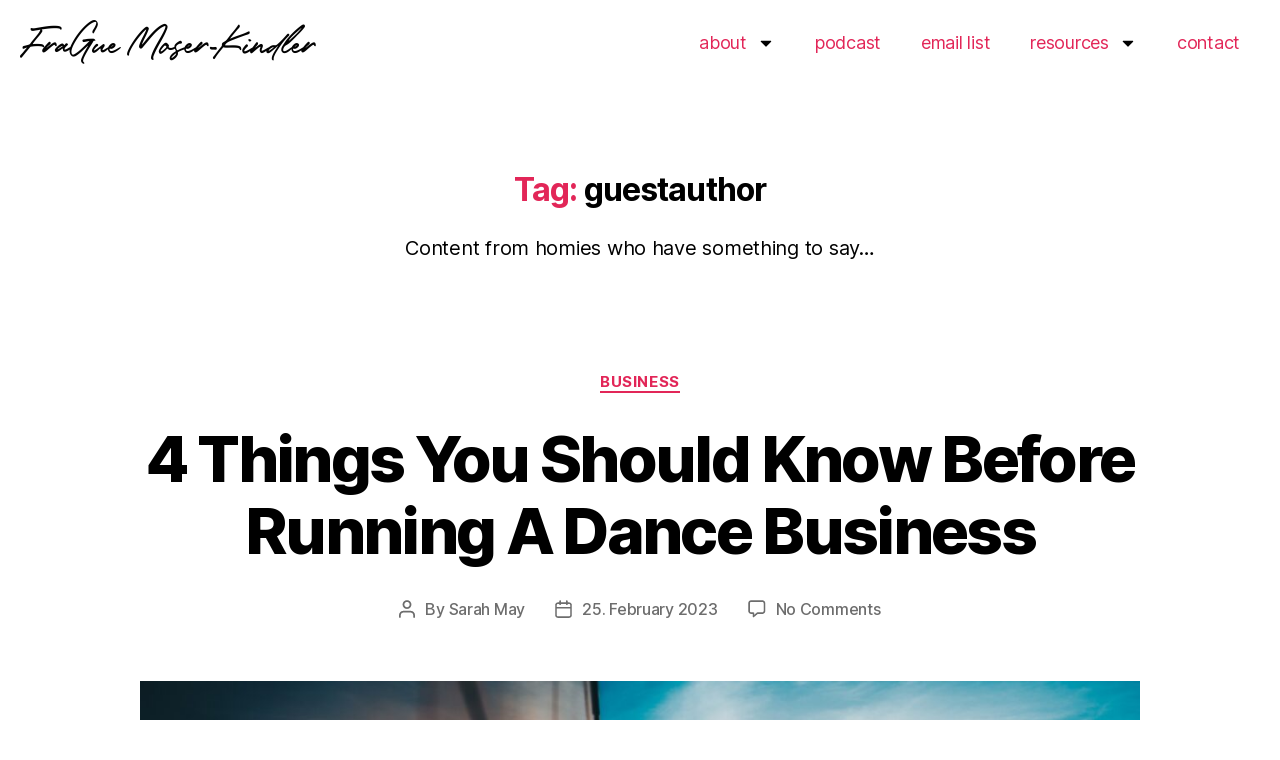

--- FILE ---
content_type: text/html; charset=UTF-8
request_url: https://www.frague.at/tag/gastautor/
body_size: 20764
content:
<!DOCTYPE html>
<html lang="en-GB">
<head>
<meta charset="UTF-8">
<meta name="viewport" content="width=device-width, initial-scale=1.0, viewport-fit=cover" />		<meta name='robots' content='index, follow, max-image-preview:large, max-snippet:-1, max-video-preview:-1' />
<style>img:is([sizes="auto" i], [sizes^="auto," i]) { contain-intrinsic-size: 3000px 1500px }</style>
<!-- This site is optimized with the Yoast SEO plugin v24.5 - https://yoast.com/wordpress/plugins/seo/ -->
<title>guestauthor Archive - FraGue Moser-Kindler - Dancer, Artist &amp; Qi Gong Teacher based in Salzburg, Austria</title>
<link rel="canonical" href="https://www.frague.at/tag/gastautor/" />
<meta property="og:locale" content="en_GB" />
<meta property="og:type" content="article" />
<meta property="og:title" content="guestauthor Archive - FraGue Moser-Kindler - Dancer, Artist &amp; Qi Gong Teacher based in Salzburg, Austria" />
<meta property="og:description" content="Content from homies who have something to say&#8230;" />
<meta property="og:url" content="https://www.frague.at/tag/gastautor/" />
<meta property="og:site_name" content="FraGue Moser-Kindler - Dancer, Artist &amp; Qi Gong Teacher based in Salzburg, Austria" />
<meta name="twitter:card" content="summary_large_image" />
<meta name="twitter:site" content="@theFraGue" />
<script type="application/ld+json" class="yoast-schema-graph">{"@context":"https://schema.org","@graph":[{"@type":"CollectionPage","@id":"https://www.frague.at/tag/gastautor/","url":"https://www.frague.at/tag/gastautor/","name":"guestauthor Archive - FraGue Moser-Kindler - Dancer, Artist &amp; Qi Gong Teacher based in Salzburg, Austria","isPartOf":{"@id":"https://www.frague.at/#website"},"primaryImageOfPage":{"@id":"https://www.frague.at/tag/gastautor/#primaryimage"},"image":{"@id":"https://www.frague.at/tag/gastautor/#primaryimage"},"thumbnailUrl":"https://www.frague.at/wp-content/uploads/2023/02/ballet-silhouette-scaled.jpg","breadcrumb":{"@id":"https://www.frague.at/tag/gastautor/#breadcrumb"},"inLanguage":"en-GB"},{"@type":"ImageObject","inLanguage":"en-GB","@id":"https://www.frague.at/tag/gastautor/#primaryimage","url":"https://www.frague.at/wp-content/uploads/2023/02/ballet-silhouette-scaled.jpg","contentUrl":"https://www.frague.at/wp-content/uploads/2023/02/ballet-silhouette-scaled.jpg","width":2560,"height":1707,"caption":"Credits: Alexandr Filipenko / Scop.io"},{"@type":"BreadcrumbList","@id":"https://www.frague.at/tag/gastautor/#breadcrumb","itemListElement":[{"@type":"ListItem","position":1,"name":"Startseite","item":"https://www.frague.at/"},{"@type":"ListItem","position":2,"name":"guestauthor"}]},{"@type":"WebSite","@id":"https://www.frague.at/#website","url":"https://www.frague.at/","name":"FraGue Moser-Kindler - Dancer, Artist &amp; Qi Gong Teacher based in Salzburg, Austria","description":"","publisher":{"@id":"https://www.frague.at/#/schema/person/ad6edad116093990a9a7b0737db2800d"},"potentialAction":[{"@type":"SearchAction","target":{"@type":"EntryPoint","urlTemplate":"https://www.frague.at/?s={search_term_string}"},"query-input":{"@type":"PropertyValueSpecification","valueRequired":true,"valueName":"search_term_string"}}],"inLanguage":"en-GB"},{"@type":["Person","Organization"],"@id":"https://www.frague.at/#/schema/person/ad6edad116093990a9a7b0737db2800d","name":"FraGue","image":{"@type":"ImageObject","inLanguage":"en-GB","@id":"https://www.frague.at/#/schema/person/image/","url":"https://www.frague.at/wp-content/uploads/2020/07/frague-signature-logo-black-nosubtitle.png","contentUrl":"https://www.frague.at/wp-content/uploads/2020/07/frague-signature-logo-black-nosubtitle.png","width":5540,"height":959,"caption":"FraGue"},"logo":{"@id":"https://www.frague.at/#/schema/person/image/"},"description":"FraGue Moser-Kindler is a freelance artist and writer based in Salzburg/Austria. His work is about storytelling with dance as his primary means of narration.","sameAs":["http://www.frague.at","https://www.facebook.com/theFraGue","https://www.instagram.com/thefrague","https://www.linkedin.com/in/frague-moser-kindler-591240150/","https://x.com/theFraGue"]}]}</script>
<!-- / Yoast SEO plugin. -->
<link rel='dns-prefetch' href='//use.fontawesome.com' />
<link rel="alternate" type="application/rss+xml" title="FraGue Moser-Kindler - Dancer, Artist &amp; Qi Gong Teacher based in Salzburg, Austria &raquo; Feed" href="https://www.frague.at/feed/" />
<link rel="alternate" type="application/rss+xml" title="FraGue Moser-Kindler - Dancer, Artist &amp; Qi Gong Teacher based in Salzburg, Austria &raquo; Comments Feed" href="https://www.frague.at/comments/feed/" />
<link rel="alternate" type="application/rss+xml" title="FraGue Moser-Kindler - Dancer, Artist &amp; Qi Gong Teacher based in Salzburg, Austria &raquo; guestauthor Tag Feed" href="https://www.frague.at/tag/gastautor/feed/" />
<!-- This site uses the Google Analytics by MonsterInsights plugin v9.9.0 - Using Analytics tracking - https://www.monsterinsights.com/ -->
<script src="//www.googletagmanager.com/gtag/js?id=G-FS20JVBQWG"  data-cfasync="false" data-wpfc-render="false" async></script>
<script data-cfasync="false" data-wpfc-render="false">
var mi_version = '9.9.0';
var mi_track_user = true;
var mi_no_track_reason = '';
var MonsterInsightsDefaultLocations = {"page_location":"https:\/\/www.frague.at\/tag\/gastautor\/"};
if ( typeof MonsterInsightsPrivacyGuardFilter === 'function' ) {
var MonsterInsightsLocations = (typeof MonsterInsightsExcludeQuery === 'object') ? MonsterInsightsPrivacyGuardFilter( MonsterInsightsExcludeQuery ) : MonsterInsightsPrivacyGuardFilter( MonsterInsightsDefaultLocations );
} else {
var MonsterInsightsLocations = (typeof MonsterInsightsExcludeQuery === 'object') ? MonsterInsightsExcludeQuery : MonsterInsightsDefaultLocations;
}
var disableStrs = [
'ga-disable-G-FS20JVBQWG',
];
/* Function to detect opted out users */
function __gtagTrackerIsOptedOut() {
for (var index = 0; index < disableStrs.length; index++) {
if (document.cookie.indexOf(disableStrs[index] + '=true') > -1) {
return true;
}
}
return false;
}
/* Disable tracking if the opt-out cookie exists. */
if (__gtagTrackerIsOptedOut()) {
for (var index = 0; index < disableStrs.length; index++) {
window[disableStrs[index]] = true;
}
}
/* Opt-out function */
function __gtagTrackerOptout() {
for (var index = 0; index < disableStrs.length; index++) {
document.cookie = disableStrs[index] + '=true; expires=Thu, 31 Dec 2099 23:59:59 UTC; path=/';
window[disableStrs[index]] = true;
}
}
if ('undefined' === typeof gaOptout) {
function gaOptout() {
__gtagTrackerOptout();
}
}
window.dataLayer = window.dataLayer || [];
window.MonsterInsightsDualTracker = {
helpers: {},
trackers: {},
};
if (mi_track_user) {
function __gtagDataLayer() {
dataLayer.push(arguments);
}
function __gtagTracker(type, name, parameters) {
if (!parameters) {
parameters = {};
}
if (parameters.send_to) {
__gtagDataLayer.apply(null, arguments);
return;
}
if (type === 'event') {
parameters.send_to = monsterinsights_frontend.v4_id;
var hookName = name;
if (typeof parameters['event_category'] !== 'undefined') {
hookName = parameters['event_category'] + ':' + name;
}
if (typeof MonsterInsightsDualTracker.trackers[hookName] !== 'undefined') {
MonsterInsightsDualTracker.trackers[hookName](parameters);
} else {
__gtagDataLayer('event', name, parameters);
}
} else {
__gtagDataLayer.apply(null, arguments);
}
}
__gtagTracker('js', new Date());
__gtagTracker('set', {
'developer_id.dZGIzZG': true,
});
if ( MonsterInsightsLocations.page_location ) {
__gtagTracker('set', MonsterInsightsLocations);
}
__gtagTracker('config', 'G-FS20JVBQWG', {"forceSSL":"true"} );
window.gtag = __gtagTracker;										(function () {
/* https://developers.google.com/analytics/devguides/collection/analyticsjs/ */
/* ga and __gaTracker compatibility shim. */
var noopfn = function () {
return null;
};
var newtracker = function () {
return new Tracker();
};
var Tracker = function () {
return null;
};
var p = Tracker.prototype;
p.get = noopfn;
p.set = noopfn;
p.send = function () {
var args = Array.prototype.slice.call(arguments);
args.unshift('send');
__gaTracker.apply(null, args);
};
var __gaTracker = function () {
var len = arguments.length;
if (len === 0) {
return;
}
var f = arguments[len - 1];
if (typeof f !== 'object' || f === null || typeof f.hitCallback !== 'function') {
if ('send' === arguments[0]) {
var hitConverted, hitObject = false, action;
if ('event' === arguments[1]) {
if ('undefined' !== typeof arguments[3]) {
hitObject = {
'eventAction': arguments[3],
'eventCategory': arguments[2],
'eventLabel': arguments[4],
'value': arguments[5] ? arguments[5] : 1,
}
}
}
if ('pageview' === arguments[1]) {
if ('undefined' !== typeof arguments[2]) {
hitObject = {
'eventAction': 'page_view',
'page_path': arguments[2],
}
}
}
if (typeof arguments[2] === 'object') {
hitObject = arguments[2];
}
if (typeof arguments[5] === 'object') {
Object.assign(hitObject, arguments[5]);
}
if ('undefined' !== typeof arguments[1].hitType) {
hitObject = arguments[1];
if ('pageview' === hitObject.hitType) {
hitObject.eventAction = 'page_view';
}
}
if (hitObject) {
action = 'timing' === arguments[1].hitType ? 'timing_complete' : hitObject.eventAction;
hitConverted = mapArgs(hitObject);
__gtagTracker('event', action, hitConverted);
}
}
return;
}
function mapArgs(args) {
var arg, hit = {};
var gaMap = {
'eventCategory': 'event_category',
'eventAction': 'event_action',
'eventLabel': 'event_label',
'eventValue': 'event_value',
'nonInteraction': 'non_interaction',
'timingCategory': 'event_category',
'timingVar': 'name',
'timingValue': 'value',
'timingLabel': 'event_label',
'page': 'page_path',
'location': 'page_location',
'title': 'page_title',
'referrer' : 'page_referrer',
};
for (arg in args) {
if (!(!args.hasOwnProperty(arg) || !gaMap.hasOwnProperty(arg))) {
hit[gaMap[arg]] = args[arg];
} else {
hit[arg] = args[arg];
}
}
return hit;
}
try {
f.hitCallback();
} catch (ex) {
}
};
__gaTracker.create = newtracker;
__gaTracker.getByName = newtracker;
__gaTracker.getAll = function () {
return [];
};
__gaTracker.remove = noopfn;
__gaTracker.loaded = true;
window['__gaTracker'] = __gaTracker;
})();
} else {
console.log("");
(function () {
function __gtagTracker() {
return null;
}
window['__gtagTracker'] = __gtagTracker;
window['gtag'] = __gtagTracker;
})();
}
</script>
<!-- / Google Analytics by MonsterInsights -->
<script>
window._wpemojiSettings = {"baseUrl":"https:\/\/s.w.org\/images\/core\/emoji\/16.0.1\/72x72\/","ext":".png","svgUrl":"https:\/\/s.w.org\/images\/core\/emoji\/16.0.1\/svg\/","svgExt":".svg","source":{"concatemoji":"https:\/\/www.frague.at\/wp-includes\/js\/wp-emoji-release.min.js?ver=6.8.3"}};
/*! This file is auto-generated */
!function(s,n){var o,i,e;function c(e){try{var t={supportTests:e,timestamp:(new Date).valueOf()};sessionStorage.setItem(o,JSON.stringify(t))}catch(e){}}function p(e,t,n){e.clearRect(0,0,e.canvas.width,e.canvas.height),e.fillText(t,0,0);var t=new Uint32Array(e.getImageData(0,0,e.canvas.width,e.canvas.height).data),a=(e.clearRect(0,0,e.canvas.width,e.canvas.height),e.fillText(n,0,0),new Uint32Array(e.getImageData(0,0,e.canvas.width,e.canvas.height).data));return t.every(function(e,t){return e===a[t]})}function u(e,t){e.clearRect(0,0,e.canvas.width,e.canvas.height),e.fillText(t,0,0);for(var n=e.getImageData(16,16,1,1),a=0;a<n.data.length;a++)if(0!==n.data[a])return!1;return!0}function f(e,t,n,a){switch(t){case"flag":return n(e,"\ud83c\udff3\ufe0f\u200d\u26a7\ufe0f","\ud83c\udff3\ufe0f\u200b\u26a7\ufe0f")?!1:!n(e,"\ud83c\udde8\ud83c\uddf6","\ud83c\udde8\u200b\ud83c\uddf6")&&!n(e,"\ud83c\udff4\udb40\udc67\udb40\udc62\udb40\udc65\udb40\udc6e\udb40\udc67\udb40\udc7f","\ud83c\udff4\u200b\udb40\udc67\u200b\udb40\udc62\u200b\udb40\udc65\u200b\udb40\udc6e\u200b\udb40\udc67\u200b\udb40\udc7f");case"emoji":return!a(e,"\ud83e\udedf")}return!1}function g(e,t,n,a){var r="undefined"!=typeof WorkerGlobalScope&&self instanceof WorkerGlobalScope?new OffscreenCanvas(300,150):s.createElement("canvas"),o=r.getContext("2d",{willReadFrequently:!0}),i=(o.textBaseline="top",o.font="600 32px Arial",{});return e.forEach(function(e){i[e]=t(o,e,n,a)}),i}function t(e){var t=s.createElement("script");t.src=e,t.defer=!0,s.head.appendChild(t)}"undefined"!=typeof Promise&&(o="wpEmojiSettingsSupports",i=["flag","emoji"],n.supports={everything:!0,everythingExceptFlag:!0},e=new Promise(function(e){s.addEventListener("DOMContentLoaded",e,{once:!0})}),new Promise(function(t){var n=function(){try{var e=JSON.parse(sessionStorage.getItem(o));if("object"==typeof e&&"number"==typeof e.timestamp&&(new Date).valueOf()<e.timestamp+604800&&"object"==typeof e.supportTests)return e.supportTests}catch(e){}return null}();if(!n){if("undefined"!=typeof Worker&&"undefined"!=typeof OffscreenCanvas&&"undefined"!=typeof URL&&URL.createObjectURL&&"undefined"!=typeof Blob)try{var e="postMessage("+g.toString()+"("+[JSON.stringify(i),f.toString(),p.toString(),u.toString()].join(",")+"));",a=new Blob([e],{type:"text/javascript"}),r=new Worker(URL.createObjectURL(a),{name:"wpTestEmojiSupports"});return void(r.onmessage=function(e){c(n=e.data),r.terminate(),t(n)})}catch(e){}c(n=g(i,f,p,u))}t(n)}).then(function(e){for(var t in e)n.supports[t]=e[t],n.supports.everything=n.supports.everything&&n.supports[t],"flag"!==t&&(n.supports.everythingExceptFlag=n.supports.everythingExceptFlag&&n.supports[t]);n.supports.everythingExceptFlag=n.supports.everythingExceptFlag&&!n.supports.flag,n.DOMReady=!1,n.readyCallback=function(){n.DOMReady=!0}}).then(function(){return e}).then(function(){var e;n.supports.everything||(n.readyCallback(),(e=n.source||{}).concatemoji?t(e.concatemoji):e.wpemoji&&e.twemoji&&(t(e.twemoji),t(e.wpemoji)))}))}((window,document),window._wpemojiSettings);
</script>
<style id='wp-emoji-styles-inline-css'>
img.wp-smiley, img.emoji {
display: inline !important;
border: none !important;
box-shadow: none !important;
height: 1em !important;
width: 1em !important;
margin: 0 0.07em !important;
vertical-align: -0.1em !important;
background: none !important;
padding: 0 !important;
}
</style>
<!-- <link rel='stylesheet' id='wp-block-library-css' href='https://www.frague.at/wp-includes/css/dist/block-library/style.min.css?ver=6.8.3' media='all' /> -->
<link rel="stylesheet" type="text/css" href="//www.frague.at/wp-content/cache/wpfc-minified/frgbpqrg/2eud2.css" media="all"/>
<style id='classic-theme-styles-inline-css'>
/*! This file is auto-generated */
.wp-block-button__link{color:#fff;background-color:#32373c;border-radius:9999px;box-shadow:none;text-decoration:none;padding:calc(.667em + 2px) calc(1.333em + 2px);font-size:1.125em}.wp-block-file__button{background:#32373c;color:#fff;text-decoration:none}
</style>
<!-- <link rel='stylesheet' id='font-awesome-svg-styles-css' href='https://www.frague.at/wp-content/uploads/font-awesome/v6.7.2/css/svg-with-js.css' media='all' /> -->
<link rel="stylesheet" type="text/css" href="//www.frague.at/wp-content/cache/wpfc-minified/1124vzui/2eubt.css" media="all"/>
<style id='font-awesome-svg-styles-inline-css'>
.wp-block-font-awesome-icon svg::before,
.wp-rich-text-font-awesome-icon svg::before {content: unset;}
</style>
<style id='global-styles-inline-css'>
:root{--wp--preset--aspect-ratio--square: 1;--wp--preset--aspect-ratio--4-3: 4/3;--wp--preset--aspect-ratio--3-4: 3/4;--wp--preset--aspect-ratio--3-2: 3/2;--wp--preset--aspect-ratio--2-3: 2/3;--wp--preset--aspect-ratio--16-9: 16/9;--wp--preset--aspect-ratio--9-16: 9/16;--wp--preset--color--black: #000000;--wp--preset--color--cyan-bluish-gray: #abb8c3;--wp--preset--color--white: #ffffff;--wp--preset--color--pale-pink: #f78da7;--wp--preset--color--vivid-red: #cf2e2e;--wp--preset--color--luminous-vivid-orange: #ff6900;--wp--preset--color--luminous-vivid-amber: #fcb900;--wp--preset--color--light-green-cyan: #7bdcb5;--wp--preset--color--vivid-green-cyan: #00d084;--wp--preset--color--pale-cyan-blue: #8ed1fc;--wp--preset--color--vivid-cyan-blue: #0693e3;--wp--preset--color--vivid-purple: #9b51e0;--wp--preset--color--accent: #e22658;--wp--preset--color--primary: #000000;--wp--preset--color--secondary: #6d6d6d;--wp--preset--color--subtle-background: #dbdbdb;--wp--preset--color--background: #ffffff;--wp--preset--gradient--vivid-cyan-blue-to-vivid-purple: linear-gradient(135deg,rgba(6,147,227,1) 0%,rgb(155,81,224) 100%);--wp--preset--gradient--light-green-cyan-to-vivid-green-cyan: linear-gradient(135deg,rgb(122,220,180) 0%,rgb(0,208,130) 100%);--wp--preset--gradient--luminous-vivid-amber-to-luminous-vivid-orange: linear-gradient(135deg,rgba(252,185,0,1) 0%,rgba(255,105,0,1) 100%);--wp--preset--gradient--luminous-vivid-orange-to-vivid-red: linear-gradient(135deg,rgba(255,105,0,1) 0%,rgb(207,46,46) 100%);--wp--preset--gradient--very-light-gray-to-cyan-bluish-gray: linear-gradient(135deg,rgb(238,238,238) 0%,rgb(169,184,195) 100%);--wp--preset--gradient--cool-to-warm-spectrum: linear-gradient(135deg,rgb(74,234,220) 0%,rgb(151,120,209) 20%,rgb(207,42,186) 40%,rgb(238,44,130) 60%,rgb(251,105,98) 80%,rgb(254,248,76) 100%);--wp--preset--gradient--blush-light-purple: linear-gradient(135deg,rgb(255,206,236) 0%,rgb(152,150,240) 100%);--wp--preset--gradient--blush-bordeaux: linear-gradient(135deg,rgb(254,205,165) 0%,rgb(254,45,45) 50%,rgb(107,0,62) 100%);--wp--preset--gradient--luminous-dusk: linear-gradient(135deg,rgb(255,203,112) 0%,rgb(199,81,192) 50%,rgb(65,88,208) 100%);--wp--preset--gradient--pale-ocean: linear-gradient(135deg,rgb(255,245,203) 0%,rgb(182,227,212) 50%,rgb(51,167,181) 100%);--wp--preset--gradient--electric-grass: linear-gradient(135deg,rgb(202,248,128) 0%,rgb(113,206,126) 100%);--wp--preset--gradient--midnight: linear-gradient(135deg,rgb(2,3,129) 0%,rgb(40,116,252) 100%);--wp--preset--font-size--small: 18px;--wp--preset--font-size--medium: 20px;--wp--preset--font-size--large: 26.25px;--wp--preset--font-size--x-large: 42px;--wp--preset--font-size--normal: 21px;--wp--preset--font-size--larger: 32px;--wp--preset--spacing--20: 0.44rem;--wp--preset--spacing--30: 0.67rem;--wp--preset--spacing--40: 1rem;--wp--preset--spacing--50: 1.5rem;--wp--preset--spacing--60: 2.25rem;--wp--preset--spacing--70: 3.38rem;--wp--preset--spacing--80: 5.06rem;--wp--preset--shadow--natural: 6px 6px 9px rgba(0, 0, 0, 0.2);--wp--preset--shadow--deep: 12px 12px 50px rgba(0, 0, 0, 0.4);--wp--preset--shadow--sharp: 6px 6px 0px rgba(0, 0, 0, 0.2);--wp--preset--shadow--outlined: 6px 6px 0px -3px rgba(255, 255, 255, 1), 6px 6px rgba(0, 0, 0, 1);--wp--preset--shadow--crisp: 6px 6px 0px rgba(0, 0, 0, 1);}:where(.is-layout-flex){gap: 0.5em;}:where(.is-layout-grid){gap: 0.5em;}body .is-layout-flex{display: flex;}.is-layout-flex{flex-wrap: wrap;align-items: center;}.is-layout-flex > :is(*, div){margin: 0;}body .is-layout-grid{display: grid;}.is-layout-grid > :is(*, div){margin: 0;}:where(.wp-block-columns.is-layout-flex){gap: 2em;}:where(.wp-block-columns.is-layout-grid){gap: 2em;}:where(.wp-block-post-template.is-layout-flex){gap: 1.25em;}:where(.wp-block-post-template.is-layout-grid){gap: 1.25em;}.has-black-color{color: var(--wp--preset--color--black) !important;}.has-cyan-bluish-gray-color{color: var(--wp--preset--color--cyan-bluish-gray) !important;}.has-white-color{color: var(--wp--preset--color--white) !important;}.has-pale-pink-color{color: var(--wp--preset--color--pale-pink) !important;}.has-vivid-red-color{color: var(--wp--preset--color--vivid-red) !important;}.has-luminous-vivid-orange-color{color: var(--wp--preset--color--luminous-vivid-orange) !important;}.has-luminous-vivid-amber-color{color: var(--wp--preset--color--luminous-vivid-amber) !important;}.has-light-green-cyan-color{color: var(--wp--preset--color--light-green-cyan) !important;}.has-vivid-green-cyan-color{color: var(--wp--preset--color--vivid-green-cyan) !important;}.has-pale-cyan-blue-color{color: var(--wp--preset--color--pale-cyan-blue) !important;}.has-vivid-cyan-blue-color{color: var(--wp--preset--color--vivid-cyan-blue) !important;}.has-vivid-purple-color{color: var(--wp--preset--color--vivid-purple) !important;}.has-black-background-color{background-color: var(--wp--preset--color--black) !important;}.has-cyan-bluish-gray-background-color{background-color: var(--wp--preset--color--cyan-bluish-gray) !important;}.has-white-background-color{background-color: var(--wp--preset--color--white) !important;}.has-pale-pink-background-color{background-color: var(--wp--preset--color--pale-pink) !important;}.has-vivid-red-background-color{background-color: var(--wp--preset--color--vivid-red) !important;}.has-luminous-vivid-orange-background-color{background-color: var(--wp--preset--color--luminous-vivid-orange) !important;}.has-luminous-vivid-amber-background-color{background-color: var(--wp--preset--color--luminous-vivid-amber) !important;}.has-light-green-cyan-background-color{background-color: var(--wp--preset--color--light-green-cyan) !important;}.has-vivid-green-cyan-background-color{background-color: var(--wp--preset--color--vivid-green-cyan) !important;}.has-pale-cyan-blue-background-color{background-color: var(--wp--preset--color--pale-cyan-blue) !important;}.has-vivid-cyan-blue-background-color{background-color: var(--wp--preset--color--vivid-cyan-blue) !important;}.has-vivid-purple-background-color{background-color: var(--wp--preset--color--vivid-purple) !important;}.has-black-border-color{border-color: var(--wp--preset--color--black) !important;}.has-cyan-bluish-gray-border-color{border-color: var(--wp--preset--color--cyan-bluish-gray) !important;}.has-white-border-color{border-color: var(--wp--preset--color--white) !important;}.has-pale-pink-border-color{border-color: var(--wp--preset--color--pale-pink) !important;}.has-vivid-red-border-color{border-color: var(--wp--preset--color--vivid-red) !important;}.has-luminous-vivid-orange-border-color{border-color: var(--wp--preset--color--luminous-vivid-orange) !important;}.has-luminous-vivid-amber-border-color{border-color: var(--wp--preset--color--luminous-vivid-amber) !important;}.has-light-green-cyan-border-color{border-color: var(--wp--preset--color--light-green-cyan) !important;}.has-vivid-green-cyan-border-color{border-color: var(--wp--preset--color--vivid-green-cyan) !important;}.has-pale-cyan-blue-border-color{border-color: var(--wp--preset--color--pale-cyan-blue) !important;}.has-vivid-cyan-blue-border-color{border-color: var(--wp--preset--color--vivid-cyan-blue) !important;}.has-vivid-purple-border-color{border-color: var(--wp--preset--color--vivid-purple) !important;}.has-vivid-cyan-blue-to-vivid-purple-gradient-background{background: var(--wp--preset--gradient--vivid-cyan-blue-to-vivid-purple) !important;}.has-light-green-cyan-to-vivid-green-cyan-gradient-background{background: var(--wp--preset--gradient--light-green-cyan-to-vivid-green-cyan) !important;}.has-luminous-vivid-amber-to-luminous-vivid-orange-gradient-background{background: var(--wp--preset--gradient--luminous-vivid-amber-to-luminous-vivid-orange) !important;}.has-luminous-vivid-orange-to-vivid-red-gradient-background{background: var(--wp--preset--gradient--luminous-vivid-orange-to-vivid-red) !important;}.has-very-light-gray-to-cyan-bluish-gray-gradient-background{background: var(--wp--preset--gradient--very-light-gray-to-cyan-bluish-gray) !important;}.has-cool-to-warm-spectrum-gradient-background{background: var(--wp--preset--gradient--cool-to-warm-spectrum) !important;}.has-blush-light-purple-gradient-background{background: var(--wp--preset--gradient--blush-light-purple) !important;}.has-blush-bordeaux-gradient-background{background: var(--wp--preset--gradient--blush-bordeaux) !important;}.has-luminous-dusk-gradient-background{background: var(--wp--preset--gradient--luminous-dusk) !important;}.has-pale-ocean-gradient-background{background: var(--wp--preset--gradient--pale-ocean) !important;}.has-electric-grass-gradient-background{background: var(--wp--preset--gradient--electric-grass) !important;}.has-midnight-gradient-background{background: var(--wp--preset--gradient--midnight) !important;}.has-small-font-size{font-size: var(--wp--preset--font-size--small) !important;}.has-medium-font-size{font-size: var(--wp--preset--font-size--medium) !important;}.has-large-font-size{font-size: var(--wp--preset--font-size--large) !important;}.has-x-large-font-size{font-size: var(--wp--preset--font-size--x-large) !important;}
:where(.wp-block-post-template.is-layout-flex){gap: 1.25em;}:where(.wp-block-post-template.is-layout-grid){gap: 1.25em;}
:where(.wp-block-columns.is-layout-flex){gap: 2em;}:where(.wp-block-columns.is-layout-grid){gap: 2em;}
:root :where(.wp-block-pullquote){font-size: 1.5em;line-height: 1.6;}
</style>
<!-- <link rel='stylesheet' id='cptch_stylesheet-css' href='https://www.frague.at/wp-content/plugins/captcha/css/front_end_style.css?ver=4.4.5' media='all' /> -->
<!-- <link rel='stylesheet' id='dashicons-css' href='https://www.frague.at/wp-includes/css/dashicons.min.css?ver=6.8.3' media='all' /> -->
<!-- <link rel='stylesheet' id='cptch_desktop_style-css' href='https://www.frague.at/wp-content/plugins/captcha/css/desktop_style.css?ver=4.4.5' media='all' /> -->
<!-- <link rel='stylesheet' id='responsive-lightbox-swipebox-css' href='https://www.frague.at/wp-content/plugins/responsive-lightbox/assets/swipebox/swipebox.min.css?ver=2.5.0' media='all' /> -->
<!-- <link rel='stylesheet' id='twentytwenty-style-css' href='https://www.frague.at/wp-content/themes/twentytwenty/style.css?ver=2.0' media='all' /> -->
<link rel="stylesheet" type="text/css" href="//www.frague.at/wp-content/cache/wpfc-minified/dfy4tspz/2eubt.css" media="all"/>
<style id='twentytwenty-style-inline-css'>
.color-accent,.color-accent-hover:hover,.color-accent-hover:focus,:root .has-accent-color,.has-drop-cap:not(:focus):first-letter,.wp-block-button.is-style-outline,a { color: #e22658; }blockquote,.border-color-accent,.border-color-accent-hover:hover,.border-color-accent-hover:focus { border-color: #e22658; }button,.button,.faux-button,.wp-block-button__link,.wp-block-file .wp-block-file__button,input[type="button"],input[type="reset"],input[type="submit"],.bg-accent,.bg-accent-hover:hover,.bg-accent-hover:focus,:root .has-accent-background-color,.comment-reply-link { background-color: #e22658; }.fill-children-accent,.fill-children-accent * { fill: #e22658; }:root .has-background-color,button,.button,.faux-button,.wp-block-button__link,.wp-block-file__button,input[type="button"],input[type="reset"],input[type="submit"],.wp-block-button,.comment-reply-link,.has-background.has-primary-background-color:not(.has-text-color),.has-background.has-primary-background-color *:not(.has-text-color),.has-background.has-accent-background-color:not(.has-text-color),.has-background.has-accent-background-color *:not(.has-text-color) { color: #ffffff; }:root .has-background-background-color { background-color: #ffffff; }body,.entry-title a,:root .has-primary-color { color: #000000; }:root .has-primary-background-color { background-color: #000000; }cite,figcaption,.wp-caption-text,.post-meta,.entry-content .wp-block-archives li,.entry-content .wp-block-categories li,.entry-content .wp-block-latest-posts li,.wp-block-latest-comments__comment-date,.wp-block-latest-posts__post-date,.wp-block-embed figcaption,.wp-block-image figcaption,.wp-block-pullquote cite,.comment-metadata,.comment-respond .comment-notes,.comment-respond .logged-in-as,.pagination .dots,.entry-content hr:not(.has-background),hr.styled-separator,:root .has-secondary-color { color: #6d6d6d; }:root .has-secondary-background-color { background-color: #6d6d6d; }pre,fieldset,input,textarea,table,table *,hr { border-color: #dbdbdb; }caption,code,code,kbd,samp,.wp-block-table.is-style-stripes tbody tr:nth-child(odd),:root .has-subtle-background-background-color { background-color: #dbdbdb; }.wp-block-table.is-style-stripes { border-bottom-color: #dbdbdb; }.wp-block-latest-posts.is-grid li { border-top-color: #dbdbdb; }:root .has-subtle-background-color { color: #dbdbdb; }body:not(.overlay-header) .primary-menu > li > a,body:not(.overlay-header) .primary-menu > li > .icon,.modal-menu a,.footer-menu a, .footer-widgets a,#site-footer .wp-block-button.is-style-outline,.wp-block-pullquote:before,.singular:not(.overlay-header) .entry-header a,.archive-header a,.header-footer-group .color-accent,.header-footer-group .color-accent-hover:hover { color: #e22658; }.social-icons a,#site-footer button:not(.toggle),#site-footer .button,#site-footer .faux-button,#site-footer .wp-block-button__link,#site-footer .wp-block-file__button,#site-footer input[type="button"],#site-footer input[type="reset"],#site-footer input[type="submit"] { background-color: #e22658; }.social-icons a,body:not(.overlay-header) .primary-menu ul,.header-footer-group button,.header-footer-group .button,.header-footer-group .faux-button,.header-footer-group .wp-block-button:not(.is-style-outline) .wp-block-button__link,.header-footer-group .wp-block-file__button,.header-footer-group input[type="button"],.header-footer-group input[type="reset"],.header-footer-group input[type="submit"] { color: #ffffff; }#site-header,.footer-nav-widgets-wrapper,#site-footer,.menu-modal,.menu-modal-inner,.search-modal-inner,.archive-header,.singular .entry-header,.singular .featured-media:before,.wp-block-pullquote:before { background-color: #ffffff; }.header-footer-group,body:not(.overlay-header) #site-header .toggle,.menu-modal .toggle { color: #000000; }body:not(.overlay-header) .primary-menu ul { background-color: #000000; }body:not(.overlay-header) .primary-menu > li > ul:after { border-bottom-color: #000000; }body:not(.overlay-header) .primary-menu ul ul:after { border-left-color: #000000; }.site-description,body:not(.overlay-header) .toggle-inner .toggle-text,.widget .post-date,.widget .rss-date,.widget_archive li,.widget_categories li,.widget cite,.widget_pages li,.widget_meta li,.widget_nav_menu li,.powered-by-wordpress,.to-the-top,.singular .entry-header .post-meta,.singular:not(.overlay-header) .entry-header .post-meta a { color: #6d6d6d; }.header-footer-group pre,.header-footer-group fieldset,.header-footer-group input,.header-footer-group textarea,.header-footer-group table,.header-footer-group table *,.footer-nav-widgets-wrapper,#site-footer,.menu-modal nav *,.footer-widgets-outer-wrapper,.footer-top { border-color: #dbdbdb; }.header-footer-group table caption,body:not(.overlay-header) .header-inner .toggle-wrapper::before { background-color: #dbdbdb; }
</style>
<!-- <link rel='stylesheet' id='twentytwenty-print-style-css' href='https://www.frague.at/wp-content/themes/twentytwenty/print.css?ver=2.0' media='print' /> -->
<link rel="stylesheet" type="text/css" href="//www.frague.at/wp-content/cache/wpfc-minified/8mlm8l4x/2eubt.css" media="print"/>
<link rel='stylesheet' id='font-awesome-official-css' href='https://use.fontawesome.com/releases/v6.7.2/css/all.css' media='all' integrity="sha384-nRgPTkuX86pH8yjPJUAFuASXQSSl2/bBUiNV47vSYpKFxHJhbcrGnmlYpYJMeD7a" crossorigin="anonymous" />
<!-- <link rel='stylesheet' id='elementor-lazyload-css' href='https://www.frague.at/wp-content/plugins/elementor/assets/css/modules/lazyload/frontend.min.css?ver=3.19.4' media='all' /> -->
<!-- <link rel='stylesheet' id='elementor-frontend-css' href='https://www.frague.at/wp-content/plugins/elementor/assets/css/frontend-lite.min.css?ver=3.19.4' media='all' /> -->
<!-- <link rel='stylesheet' id='swiper-css' href='https://www.frague.at/wp-content/plugins/elementor/assets/lib/swiper/v8/css/swiper.min.css?ver=8.4.5' media='all' /> -->
<link rel="stylesheet" type="text/css" href="//www.frague.at/wp-content/cache/wpfc-minified/f5pvrb5k/2eubt.css" media="all"/>
<link rel='stylesheet' id='elementor-post-2787-css' href='https://www.frague.at/wp-content/uploads/elementor/css/post-2787.css?ver=1761156805' media='all' />
<!-- <link rel='stylesheet' id='elementor-pro-css' href='https://www.frague.at/wp-content/plugins/elementor-pro/assets/css/frontend-lite.min.css?ver=3.19.3' media='all' /> -->
<!-- <link rel='stylesheet' id='font-awesome-5-all-css' href='https://www.frague.at/wp-content/plugins/elementor/assets/lib/font-awesome/css/all.min.css?ver=3.19.4' media='all' /> -->
<!-- <link rel='stylesheet' id='font-awesome-4-shim-css' href='https://www.frague.at/wp-content/plugins/elementor/assets/lib/font-awesome/css/v4-shims.min.css?ver=3.19.4' media='all' /> -->
<!-- <link rel='stylesheet' id='elementor-global-css' href='https://www.frague.at/wp-content/uploads/elementor/css/global.css?ver=1709152786' media='all' /> -->
<link rel="stylesheet" type="text/css" href="//www.frague.at/wp-content/cache/wpfc-minified/1djnfz7w/2eubt.css" media="all"/>
<link rel='stylesheet' id='elementor-post-1994-css' href='https://www.frague.at/wp-content/uploads/elementor/css/post-1994.css?ver=1761156806' media='all' />
<link rel='stylesheet' id='elementor-post-2053-css' href='https://www.frague.at/wp-content/uploads/elementor/css/post-2053.css?ver=1761156806' media='all' />
<style id='akismet-widget-style-inline-css'>
.a-stats {
--akismet-color-mid-green: #357b49;
--akismet-color-white: #fff;
--akismet-color-light-grey: #f6f7f7;
max-width: 350px;
width: auto;
}
.a-stats * {
all: unset;
box-sizing: border-box;
}
.a-stats strong {
font-weight: 600;
}
.a-stats a.a-stats__link,
.a-stats a.a-stats__link:visited,
.a-stats a.a-stats__link:active {
background: var(--akismet-color-mid-green);
border: none;
box-shadow: none;
border-radius: 8px;
color: var(--akismet-color-white);
cursor: pointer;
display: block;
font-family: -apple-system, BlinkMacSystemFont, 'Segoe UI', 'Roboto', 'Oxygen-Sans', 'Ubuntu', 'Cantarell', 'Helvetica Neue', sans-serif;
font-weight: 500;
padding: 12px;
text-align: center;
text-decoration: none;
transition: all 0.2s ease;
}
/* Extra specificity to deal with TwentyTwentyOne focus style */
.widget .a-stats a.a-stats__link:focus {
background: var(--akismet-color-mid-green);
color: var(--akismet-color-white);
text-decoration: none;
}
.a-stats a.a-stats__link:hover {
filter: brightness(110%);
box-shadow: 0 4px 12px rgba(0, 0, 0, 0.06), 0 0 2px rgba(0, 0, 0, 0.16);
}
.a-stats .count {
color: var(--akismet-color-white);
display: block;
font-size: 1.5em;
line-height: 1.4;
padding: 0 13px;
white-space: nowrap;
}
</style>
<!-- <link rel='stylesheet' id='wp-pagenavi-css' href='https://www.frague.at/wp-content/plugins/wp-pagenavi/pagenavi-css.css?ver=2.70' media='all' /> -->
<link rel="stylesheet" type="text/css" href="//www.frague.at/wp-content/cache/wpfc-minified/7w0py0jg/2eubs.css" media="all"/>
<link rel='stylesheet' id='font-awesome-official-v4shim-css' href='https://use.fontawesome.com/releases/v6.7.2/css/v4-shims.css' media='all' integrity="sha384-npPMK6zwqNmU3qyCCxEcWJkLBNYxEFM1nGgSoAWuCCXqVVz0cvwKEMfyTNkOxM2N" crossorigin="anonymous" />
<!-- <link rel='stylesheet' id='google-fonts-1-css' href='//www.frague.at/wp-content/uploads/omgf/google-fonts-1/google-fonts-1.css?ver=1666160913' media='all' /> -->
<link rel="stylesheet" type="text/css" href="//www.frague.at/wp-content/cache/wpfc-minified/7uek1r24/2eubs.css" media="all"/>
<script src='//www.frague.at/wp-content/cache/wpfc-minified/6wf9ef4q/2eubt.js' type="text/javascript"></script>
<!-- <script src="https://www.frague.at/wp-content/plugins/google-analytics-for-wordpress/assets/js/frontend-gtag.min.js?ver=9.9.0" id="monsterinsights-frontend-script-js" async data-wp-strategy="async"></script> -->
<script data-cfasync="false" data-wpfc-render="false" id='monsterinsights-frontend-script-js-extra'>var monsterinsights_frontend = {"js_events_tracking":"true","download_extensions":"doc,pdf,ppt,zip,xls,docx,pptx,xlsx","inbound_paths":"[]","home_url":"https:\/\/www.frague.at","hash_tracking":"false","v4_id":"G-FS20JVBQWG"};</script>
<script src='//www.frague.at/wp-content/cache/wpfc-minified/kpqtse8l/2eubt.js' type="text/javascript"></script>
<!-- <script src="https://www.frague.at/wp-includes/js/jquery/jquery.min.js?ver=3.7.1" id="jquery-core-js"></script> -->
<!-- <script src="https://www.frague.at/wp-includes/js/jquery/jquery-migrate.min.js?ver=3.4.1" id="jquery-migrate-js"></script> -->
<!-- <script src="https://www.frague.at/wp-content/plugins/responsive-lightbox/assets/swipebox/jquery.swipebox.min.js?ver=2.5.0" id="responsive-lightbox-swipebox-js"></script> -->
<!-- <script src="https://www.frague.at/wp-includes/js/underscore.min.js?ver=1.13.7" id="underscore-js"></script> -->
<!-- <script src="https://www.frague.at/wp-content/plugins/responsive-lightbox/assets/infinitescroll/infinite-scroll.pkgd.min.js?ver=6.8.3" id="responsive-lightbox-infinite-scroll-js"></script> -->
<script id="responsive-lightbox-js-before">
var rlArgs = {"script":"swipebox","selector":"lightbox","customEvents":"","activeGalleries":true,"animation":true,"hideCloseButtonOnMobile":false,"removeBarsOnMobile":false,"hideBars":true,"hideBarsDelay":5000,"videoMaxWidth":1080,"useSVG":true,"loopAtEnd":false,"woocommerce_gallery":false,"ajaxurl":"https:\/\/www.frague.at\/wp-admin\/admin-ajax.php","nonce":"58b5162ba9","preview":false,"postId":3623,"scriptExtension":false};
</script>
<script src='//www.frague.at/wp-content/cache/wpfc-minified/g1oo6inc/2eubt.js' type="text/javascript"></script>
<!-- <script src="https://www.frague.at/wp-content/plugins/responsive-lightbox/js/front.js?ver=2.5.0" id="responsive-lightbox-js"></script> -->
<!-- <script src="https://www.frague.at/wp-content/themes/twentytwenty/assets/js/index.js?ver=2.0" id="twentytwenty-js-js" async></script> -->
<script id="twentytwenty-js-js-after">
window.addEventListener( "load", function() {
if ( typeof jQuery === "undefined" ) {
return;
}
jQuery( document ).on( "wpformsPageChange wpformsShowConditionalsField", function() {
if ( typeof twentytwenty === "undefined" || typeof twentytwenty.intrinsicRatioVideos === "undefined" || typeof twentytwenty.intrinsicRatioVideos.makeFit === "undefined" ) {
return;
}
twentytwenty.intrinsicRatioVideos.makeFit();
} );
jQuery( document ).on( "wpformsRichTextEditorInit", function( e, editor ) {
jQuery( editor.container ).find( "iframe" ).addClass( "intrinsic-ignore" );
} );
} );
</script>
<script src='//www.frague.at/wp-content/cache/wpfc-minified/7ayrn45n/2eubt.js' type="text/javascript"></script>
<!-- <script src="https://www.frague.at/wp-content/plugins/elementor/assets/lib/font-awesome/js/v4-shims.min.js?ver=3.19.4" id="font-awesome-4-shim-js"></script> -->
<link rel="https://api.w.org/" href="https://www.frague.at/wp-json/" /><link rel="alternate" title="JSON" type="application/json" href="https://www.frague.at/wp-json/wp/v2/tags/75" /><link rel="EditURI" type="application/rsd+xml" title="RSD" href="https://www.frague.at/xmlrpc.php?rsd" />
<meta name="generator" content="WordPress 6.8.3" />
<script>document.documentElement.className = document.documentElement.className.replace( 'no-js', 'js' );</script>
<meta name="generator" content="Elementor 3.19.4; features: e_optimized_assets_loading, e_optimized_css_loading, e_font_icon_svg, additional_custom_breakpoints, block_editor_assets_optimize, e_image_loading_optimization; settings: css_print_method-external, google_font-enabled, font_display-auto">
<script src="https://mein.clickskeks.at/app.js?apiKey=d1d5c815f3c52f7a787ba1bc59fc4c9b3390ee4f728c2ce1&amp;domain=656998a75200df4c3a3bdd27" referrerpolicy="origin"></script>
<style id="custom-background-css">
body.custom-background { background-color: #ffffff; }
</style>
<link rel="icon" href="https://www.frague.at/wp-content/uploads/2017/12/frague_face_02_bw-150x150.png" sizes="32x32" />
<link rel="icon" href="https://www.frague.at/wp-content/uploads/2017/12/frague_face_02_bw.png" sizes="192x192" />
<link rel="apple-touch-icon" href="https://www.frague.at/wp-content/uploads/2017/12/frague_face_02_bw.png" />
<meta name="msapplication-TileImage" content="https://www.frague.at/wp-content/uploads/2017/12/frague_face_02_bw.png" />
<style id="wp-custom-css">
.reduced-spacing .wp-block-pullquote::before{
border: 0;
}		</style>
</head>
<body class="archive tag tag-gastautor tag-75 custom-background wp-custom-logo wp-embed-responsive wp-theme-twentytwenty enable-search-modal has-no-pagination showing-comments show-avatars footer-top-hidden reduced-spacing e-lazyload elementor-default elementor-kit-2787">
<a class="skip-link screen-reader-text" href="#site-content">Skip to the content</a>		<div data-elementor-type="header" data-elementor-id="1994" class="elementor elementor-1994 elementor-location-header" data-elementor-post-type="elementor_library">
<div class="elementor-element elementor-element-8c9a2a2 e-con-full e-flex e-con e-parent" data-id="8c9a2a2" data-element_type="container" id="fg-header" data-settings="{&quot;sticky&quot;:&quot;top&quot;,&quot;background_background&quot;:&quot;classic&quot;,&quot;content_width&quot;:&quot;full&quot;,&quot;container_type&quot;:&quot;flex&quot;,&quot;sticky_on&quot;:[&quot;desktop&quot;,&quot;tablet&quot;,&quot;mobile&quot;],&quot;sticky_offset&quot;:0,&quot;sticky_effects_offset&quot;:0}" data-core-v316-plus="true">
<div class="elementor-element elementor-element-3e49d41 e-con-full e-flex e-con e-child" data-id="3e49d41" data-element_type="container" data-settings="{&quot;background_background&quot;:&quot;classic&quot;,&quot;content_width&quot;:&quot;full&quot;,&quot;container_type&quot;:&quot;flex&quot;}">
<div class="elementor-element elementor-element-8630a46 elementor-widget elementor-widget-theme-site-logo elementor-widget-image" data-id="8630a46" data-element_type="widget" id="fg-logo" data-widget_type="theme-site-logo.default">
<div class="elementor-widget-container">
<style>/*! elementor - v3.19.0 - 28-02-2024 */
.elementor-widget-image{text-align:center}.elementor-widget-image a{display:inline-block}.elementor-widget-image a img[src$=".svg"]{width:48px}.elementor-widget-image img{vertical-align:middle;display:inline-block}</style>						<a href="https://www.frague.at">
<img width="300" height="52" src="https://www.frague.at/wp-content/uploads/2020/07/frague-signature-logo-black-nosubtitle-300x52.png" class="attachment-medium size-medium wp-image-2748" alt="FraGue Moser-Kindler Signature Logo" srcset="https://www.frague.at/wp-content/uploads/2020/07/frague-signature-logo-black-nosubtitle-300x52.png 300w, https://www.frague.at/wp-content/uploads/2020/07/frague-signature-logo-black-nosubtitle-1024x177.png 1024w, https://www.frague.at/wp-content/uploads/2020/07/frague-signature-logo-black-nosubtitle-768x133.png 768w, https://www.frague.at/wp-content/uploads/2020/07/frague-signature-logo-black-nosubtitle-1536x266.png 1536w, https://www.frague.at/wp-content/uploads/2020/07/frague-signature-logo-black-nosubtitle-2048x355.png 2048w" sizes="(max-width: 300px) 100vw, 300px" />				</a>
</div>
</div>
</div>
<div class="elementor-element elementor-element-ab70d42 e-con-full e-flex e-con e-child" data-id="ab70d42" data-element_type="container" data-settings="{&quot;background_background&quot;:&quot;classic&quot;,&quot;content_width&quot;:&quot;full&quot;,&quot;container_type&quot;:&quot;flex&quot;}">
<div class="elementor-element elementor-element-16f2b67 elementor-nav-menu__align-end elementor-nav-menu--dropdown-tablet elementor-nav-menu__text-align-aside elementor-nav-menu--toggle elementor-nav-menu--burger elementor-widget elementor-widget-nav-menu" data-id="16f2b67" data-element_type="widget" data-settings="{&quot;layout&quot;:&quot;horizontal&quot;,&quot;submenu_icon&quot;:{&quot;value&quot;:&quot;&lt;svg class=\&quot;e-font-icon-svg e-fas-caret-down\&quot; viewBox=\&quot;0 0 320 512\&quot; xmlns=\&quot;http:\/\/www.w3.org\/2000\/svg\&quot;&gt;&lt;path d=\&quot;M31.3 192h257.3c17.8 0 26.7 21.5 14.1 34.1L174.1 354.8c-7.8 7.8-20.5 7.8-28.3 0L17.2 226.1C4.6 213.5 13.5 192 31.3 192z\&quot;&gt;&lt;\/path&gt;&lt;\/svg&gt;&quot;,&quot;library&quot;:&quot;fa-solid&quot;},&quot;toggle&quot;:&quot;burger&quot;}" data-widget_type="nav-menu.default">
<div class="elementor-widget-container">
<!-- <link rel="stylesheet" href="https://www.frague.at/wp-content/plugins/elementor-pro/assets/css/widget-nav-menu.min.css"> -->
<link rel="stylesheet" type="text/css" href="//www.frague.at/wp-content/cache/wpfc-minified/1q0h8vjh/2eubs.css" media="all"/>			<nav class="elementor-nav-menu--main elementor-nav-menu__container elementor-nav-menu--layout-horizontal e--pointer-none">
<ul id="menu-1-16f2b67" class="elementor-nav-menu"><li class="menu-item menu-item-type-custom menu-item-object-custom menu-item-has-children menu-item-3648"><a href="#" class="elementor-item elementor-item-anchor">about</a>
<ul class="sub-menu elementor-nav-menu--dropdown">
<li class="menu-item menu-item-type-post_type menu-item-object-page menu-item-1693"><a href="https://www.frague.at/about/" class="elementor-sub-item">FraGue</a></li>
<li class="menu-item menu-item-type-post_type menu-item-object-page menu-item-1692"><a href="https://www.frague.at/work/" class="elementor-sub-item">work</a></li>
<li class="menu-item menu-item-type-post_type menu-item-object-page menu-item-2736"><a href="https://www.frague.at/books-and-ebooks/" class="elementor-sub-item">books</a></li>
<li class="menu-item menu-item-type-post_type menu-item-object-page menu-item-3325"><a href="https://www.frague.at/art/" class="elementor-sub-item">art</a></li>
<li class="menu-item menu-item-type-post_type menu-item-object-page menu-item-3341"><a href="https://www.frague.at/movies-frague-moser-kindler/" class="elementor-sub-item">movies</a></li>
</ul>
</li>
<li class="menu-item menu-item-type-post_type menu-item-object-page menu-item-3188"><a href="https://www.frague.at/tanzcafe-podcast/" class="elementor-item">podcast</a></li>
<li class="menu-item menu-item-type-post_type menu-item-object-page menu-item-2526"><a href="https://www.frague.at/readers-group/" class="elementor-item">email list</a></li>
<li class="menu-item menu-item-type-custom menu-item-object-custom menu-item-has-children menu-item-2230"><a href="#" class="elementor-item elementor-item-anchor">resources</a>
<ul class="sub-menu elementor-nav-menu--dropdown">
<li class="menu-item menu-item-type-post_type menu-item-object-page menu-item-2695"><a href="https://www.frague.at/fragues-book-recommendations/" class="elementor-sub-item">my book recommendations</a></li>
<li class="menu-item menu-item-type-post_type menu-item-object-page menu-item-2229"><a href="https://www.frague.at/playlists/" class="elementor-sub-item">playlists</a></li>
<li class="menu-item menu-item-type-post_type menu-item-object-page menu-item-3388"><a href="https://www.frague.at/breakdance-move-list/" class="elementor-sub-item">breaking move list</a></li>
<li class="menu-item menu-item-type-post_type menu-item-object-page menu-item-2237"><a href="https://www.frague.at/hip-hop-move-list/" class="elementor-sub-item">hip hop move list</a></li>
<li class="menu-item menu-item-type-post_type menu-item-object-page menu-item-2511"><a href="https://www.frague.at/house-move-list/" class="elementor-sub-item">house move list</a></li>
</ul>
</li>
<li class="menu-item menu-item-type-post_type menu-item-object-page menu-item-860"><a href="https://www.frague.at/contact/" class="elementor-item">contact</a></li>
</ul>			</nav>
<div class="elementor-menu-toggle" role="button" tabindex="0" aria-label="Menu Toggle" aria-expanded="false">
<svg aria-hidden="true" role="presentation" class="elementor-menu-toggle__icon--open e-font-icon-svg e-eicon-menu-bar" viewBox="0 0 1000 1000" xmlns="http://www.w3.org/2000/svg"><path d="M104 333H896C929 333 958 304 958 271S929 208 896 208H104C71 208 42 237 42 271S71 333 104 333ZM104 583H896C929 583 958 554 958 521S929 458 896 458H104C71 458 42 487 42 521S71 583 104 583ZM104 833H896C929 833 958 804 958 771S929 708 896 708H104C71 708 42 737 42 771S71 833 104 833Z"></path></svg><svg aria-hidden="true" role="presentation" class="elementor-menu-toggle__icon--close e-font-icon-svg e-eicon-close" viewBox="0 0 1000 1000" xmlns="http://www.w3.org/2000/svg"><path d="M742 167L500 408 258 167C246 154 233 150 217 150 196 150 179 158 167 167 154 179 150 196 150 212 150 229 154 242 171 254L408 500 167 742C138 771 138 800 167 829 196 858 225 858 254 829L496 587 738 829C750 842 767 846 783 846 800 846 817 842 829 829 842 817 846 804 846 783 846 767 842 750 829 737L588 500 833 258C863 229 863 200 833 171 804 137 775 137 742 167Z"></path></svg>			<span class="elementor-screen-only">Menu</span>
</div>
<nav class="elementor-nav-menu--dropdown elementor-nav-menu__container" aria-hidden="true">
<ul id="menu-2-16f2b67" class="elementor-nav-menu"><li class="menu-item menu-item-type-custom menu-item-object-custom menu-item-has-children menu-item-3648"><a href="#" class="elementor-item elementor-item-anchor" tabindex="-1">about</a>
<ul class="sub-menu elementor-nav-menu--dropdown">
<li class="menu-item menu-item-type-post_type menu-item-object-page menu-item-1693"><a href="https://www.frague.at/about/" class="elementor-sub-item" tabindex="-1">FraGue</a></li>
<li class="menu-item menu-item-type-post_type menu-item-object-page menu-item-1692"><a href="https://www.frague.at/work/" class="elementor-sub-item" tabindex="-1">work</a></li>
<li class="menu-item menu-item-type-post_type menu-item-object-page menu-item-2736"><a href="https://www.frague.at/books-and-ebooks/" class="elementor-sub-item" tabindex="-1">books</a></li>
<li class="menu-item menu-item-type-post_type menu-item-object-page menu-item-3325"><a href="https://www.frague.at/art/" class="elementor-sub-item" tabindex="-1">art</a></li>
<li class="menu-item menu-item-type-post_type menu-item-object-page menu-item-3341"><a href="https://www.frague.at/movies-frague-moser-kindler/" class="elementor-sub-item" tabindex="-1">movies</a></li>
</ul>
</li>
<li class="menu-item menu-item-type-post_type menu-item-object-page menu-item-3188"><a href="https://www.frague.at/tanzcafe-podcast/" class="elementor-item" tabindex="-1">podcast</a></li>
<li class="menu-item menu-item-type-post_type menu-item-object-page menu-item-2526"><a href="https://www.frague.at/readers-group/" class="elementor-item" tabindex="-1">email list</a></li>
<li class="menu-item menu-item-type-custom menu-item-object-custom menu-item-has-children menu-item-2230"><a href="#" class="elementor-item elementor-item-anchor" tabindex="-1">resources</a>
<ul class="sub-menu elementor-nav-menu--dropdown">
<li class="menu-item menu-item-type-post_type menu-item-object-page menu-item-2695"><a href="https://www.frague.at/fragues-book-recommendations/" class="elementor-sub-item" tabindex="-1">my book recommendations</a></li>
<li class="menu-item menu-item-type-post_type menu-item-object-page menu-item-2229"><a href="https://www.frague.at/playlists/" class="elementor-sub-item" tabindex="-1">playlists</a></li>
<li class="menu-item menu-item-type-post_type menu-item-object-page menu-item-3388"><a href="https://www.frague.at/breakdance-move-list/" class="elementor-sub-item" tabindex="-1">breaking move list</a></li>
<li class="menu-item menu-item-type-post_type menu-item-object-page menu-item-2237"><a href="https://www.frague.at/hip-hop-move-list/" class="elementor-sub-item" tabindex="-1">hip hop move list</a></li>
<li class="menu-item menu-item-type-post_type menu-item-object-page menu-item-2511"><a href="https://www.frague.at/house-move-list/" class="elementor-sub-item" tabindex="-1">house move list</a></li>
</ul>
</li>
<li class="menu-item menu-item-type-post_type menu-item-object-page menu-item-860"><a href="https://www.frague.at/contact/" class="elementor-item" tabindex="-1">contact</a></li>
</ul>			</nav>
</div>
</div>
</div>
</div>
</div>
<main id="site-content">
<header class="archive-header has-text-align-center header-footer-group">
<div class="archive-header-inner section-inner medium">
<h1 class="archive-title"><span class="color-accent">Tag:</span> <span>guestauthor</span></h1>
<div class="archive-subtitle section-inner thin max-percentage intro-text"><p>Content from homies who have something to say&#8230;</p>
</div>
</div><!-- .archive-header-inner -->
</header><!-- .archive-header -->
<article class="post-3623 post type-post status-publish format-standard has-post-thumbnail hentry category-business tag-gastautor" id="post-3623">
<header class="entry-header has-text-align-center">
<div class="entry-header-inner section-inner medium">
<div class="entry-categories">
<span class="screen-reader-text">Categories</span>
<div class="entry-categories-inner">
<a href="https://www.frague.at/category/dance/business/" rel="category tag">business</a>				</div><!-- .entry-categories-inner -->
</div><!-- .entry-categories -->
<h2 class="entry-title heading-size-1"><a href="https://www.frague.at/things-to-know-before-running-a-dance-business/">4 Things You Should Know Before Running A Dance Business</a></h2>
<div class="post-meta-wrapper post-meta-single post-meta-single-top">
<ul class="post-meta">
<li class="post-author meta-wrapper">
<span class="meta-icon">
<span class="screen-reader-text">Post author</span>
<svg class="svg-icon" aria-hidden="true" role="img" focusable="false" xmlns="http://www.w3.org/2000/svg" width="18" height="20" viewBox="0 0 18 20"><path fill="" d="M18,19 C18,19.5522847 17.5522847,20 17,20 C16.4477153,20 16,19.5522847 16,19 L16,17 C16,15.3431458 14.6568542,14 13,14 L5,14 C3.34314575,14 2,15.3431458 2,17 L2,19 C2,19.5522847 1.55228475,20 1,20 C0.44771525,20 0,19.5522847 0,19 L0,17 C0,14.2385763 2.23857625,12 5,12 L13,12 C15.7614237,12 18,14.2385763 18,17 L18,19 Z M9,10 C6.23857625,10 4,7.76142375 4,5 C4,2.23857625 6.23857625,0 9,0 C11.7614237,0 14,2.23857625 14,5 C14,7.76142375 11.7614237,10 9,10 Z M9,8 C10.6568542,8 12,6.65685425 12,5 C12,3.34314575 10.6568542,2 9,2 C7.34314575,2 6,3.34314575 6,5 C6,6.65685425 7.34314575,8 9,8 Z" /></svg>						</span>
<span class="meta-text">
By <a href="https://www.frague.at/author/sarah-may/">Sarah May</a>						</span>
</li>
<li class="post-date meta-wrapper">
<span class="meta-icon">
<span class="screen-reader-text">Post date</span>
<svg class="svg-icon" aria-hidden="true" role="img" focusable="false" xmlns="http://www.w3.org/2000/svg" width="18" height="19" viewBox="0 0 18 19"><path fill="" d="M4.60069444,4.09375 L3.25,4.09375 C2.47334957,4.09375 1.84375,4.72334957 1.84375,5.5 L1.84375,7.26736111 L16.15625,7.26736111 L16.15625,5.5 C16.15625,4.72334957 15.5266504,4.09375 14.75,4.09375 L13.3993056,4.09375 L13.3993056,4.55555556 C13.3993056,5.02154581 13.0215458,5.39930556 12.5555556,5.39930556 C12.0895653,5.39930556 11.7118056,5.02154581 11.7118056,4.55555556 L11.7118056,4.09375 L6.28819444,4.09375 L6.28819444,4.55555556 C6.28819444,5.02154581 5.9104347,5.39930556 5.44444444,5.39930556 C4.97845419,5.39930556 4.60069444,5.02154581 4.60069444,4.55555556 L4.60069444,4.09375 Z M6.28819444,2.40625 L11.7118056,2.40625 L11.7118056,1 C11.7118056,0.534009742 12.0895653,0.15625 12.5555556,0.15625 C13.0215458,0.15625 13.3993056,0.534009742 13.3993056,1 L13.3993056,2.40625 L14.75,2.40625 C16.4586309,2.40625 17.84375,3.79136906 17.84375,5.5 L17.84375,15.875 C17.84375,17.5836309 16.4586309,18.96875 14.75,18.96875 L3.25,18.96875 C1.54136906,18.96875 0.15625,17.5836309 0.15625,15.875 L0.15625,5.5 C0.15625,3.79136906 1.54136906,2.40625 3.25,2.40625 L4.60069444,2.40625 L4.60069444,1 C4.60069444,0.534009742 4.97845419,0.15625 5.44444444,0.15625 C5.9104347,0.15625 6.28819444,0.534009742 6.28819444,1 L6.28819444,2.40625 Z M1.84375,8.95486111 L1.84375,15.875 C1.84375,16.6516504 2.47334957,17.28125 3.25,17.28125 L14.75,17.28125 C15.5266504,17.28125 16.15625,16.6516504 16.15625,15.875 L16.15625,8.95486111 L1.84375,8.95486111 Z" /></svg>						</span>
<span class="meta-text">
<a href="https://www.frague.at/things-to-know-before-running-a-dance-business/">25. February 2023</a>
</span>
</li>
<li class="post-comment-link meta-wrapper">
<span class="meta-icon">
<svg class="svg-icon" aria-hidden="true" role="img" focusable="false" xmlns="http://www.w3.org/2000/svg" width="19" height="19" viewBox="0 0 19 19"><path d="M9.43016863,13.2235931 C9.58624731,13.094699 9.7823475,13.0241935 9.98476849,13.0241935 L15.0564516,13.0241935 C15.8581553,13.0241935 16.5080645,12.3742843 16.5080645,11.5725806 L16.5080645,3.44354839 C16.5080645,2.64184472 15.8581553,1.99193548 15.0564516,1.99193548 L3.44354839,1.99193548 C2.64184472,1.99193548 1.99193548,2.64184472 1.99193548,3.44354839 L1.99193548,11.5725806 C1.99193548,12.3742843 2.64184472,13.0241935 3.44354839,13.0241935 L5.76612903,13.0241935 C6.24715123,13.0241935 6.63709677,13.4141391 6.63709677,13.8951613 L6.63709677,15.5301903 L9.43016863,13.2235931 Z M3.44354839,14.766129 C1.67980032,14.766129 0.25,13.3363287 0.25,11.5725806 L0.25,3.44354839 C0.25,1.67980032 1.67980032,0.25 3.44354839,0.25 L15.0564516,0.25 C16.8201997,0.25 18.25,1.67980032 18.25,3.44354839 L18.25,11.5725806 C18.25,13.3363287 16.8201997,14.766129 15.0564516,14.766129 L10.2979143,14.766129 L6.32072889,18.0506004 C5.75274472,18.5196577 4.89516129,18.1156602 4.89516129,17.3790323 L4.89516129,14.766129 L3.44354839,14.766129 Z" /></svg>						</span>
<span class="meta-text">
<a href="https://www.frague.at/things-to-know-before-running-a-dance-business/#respond">No Comments<span class="screen-reader-text"> on 4 Things You Should Know Before Running A Dance Business</span></a>						</span>
</li>
</ul><!-- .post-meta -->
</div><!-- .post-meta-wrapper -->
</div><!-- .entry-header-inner -->
</header><!-- .entry-header -->
<figure class="featured-media">
<div class="featured-media-inner section-inner medium">
<img fetchpriority="high" width="1200" height="800" src="https://www.frague.at/wp-content/uploads/2023/02/ballet-silhouette-1200x800.jpg" class="attachment-post-thumbnail size-post-thumbnail wp-post-image" alt="A ballet dancer dancing outside in the sunset with a reflection in a glass window" decoding="async" srcset="https://www.frague.at/wp-content/uploads/2023/02/ballet-silhouette-1200x800.jpg 1200w, https://www.frague.at/wp-content/uploads/2023/02/ballet-silhouette-300x200.jpg 300w, https://www.frague.at/wp-content/uploads/2023/02/ballet-silhouette-1024x683.jpg 1024w, https://www.frague.at/wp-content/uploads/2023/02/ballet-silhouette-768x512.jpg 768w, https://www.frague.at/wp-content/uploads/2023/02/ballet-silhouette-1536x1024.jpg 1536w, https://www.frague.at/wp-content/uploads/2023/02/ballet-silhouette-2048x1365.jpg 2048w, https://www.frague.at/wp-content/uploads/2023/02/ballet-silhouette-1980x1320.jpg 1980w" sizes="(max-width: 1200px) 100vw, 1200px" />
<figcaption class="wp-caption-text">Credits: Alexandr Filipenko / Scop.io</figcaption>
</div><!-- .featured-media-inner -->
</figure><!-- .featured-media -->
<div class="post-inner thin ">
<div class="entry-content">
<p>The past few years have only shown us that dance remains a crucial form of cultural expression that transcends history and space.&nbsp;<a href="https://www.nationalgeographic.com/travel/article/how-dance-connects-people-during-coronavirus">National Geographic&#8217;s look at virtual dance parties</a>&nbsp;shows how, when many of us were stuck socially distancing in 2020, dance allowed us to express ourselves, our joys, and our love and sadness. The flood of dance trends and TikToks has only cemented that.</p>
<p>As interest around dance continues to grow, there is no better time than today to cater to the growing demand for dance and contribute to the development of the dance industry. However, there are a lot of things to consider before getting started with your own dance business. Here are four things to look at to ensure smooth operations for your dance business.</p>
<h2 class="wp-block-heading" id="h-prioritise-self-awareness">Prioritise self-awareness</h2>
<p>Oftentimes, entrepreneurs are so engrossed in sorting out the logistics of running a business that they forget to reflect on their own capacities as business leaders. If you find yourself doing the same, this needs to be remedied. Assessment and self-improvement expert&nbsp;<a href="https://daydreaminginparadise.com/10-reasons-why-you-need-self-awareness-to-be-successful-in-business/">Dr. Travis Bradberry finds self-awareness in business</a>&nbsp;is key to success: by being aware of your strengths and weaknesses, you can more efficiently manage your emotions and solve problems that come your way.</p>
<p>See how Paul Henderson, owner of 7 Tiffany’s Dance Academy locations in California, USA, quickly cited the rising tariffs in 2019 as a serious threat to their customers. Instead of succumbing to panic, Henderson immediately noted his capacity to devise solutions such as instituting a modest 5% price increase on dancewear, “hiding” this additional tax in the tuition, and more. This helped him cater to customers without risking significant losses for his business.</p>
<p>Jotform CEO Aytekin Tank suggests setting up multiple feedback channels to raise self-awareness. This can come in the form of a routine online survey, or even a synchronous teambuilding event. Otherwise, keeping a journal and asking &#8220;what&#8221; instead of &#8220;why&#8221; — such as, &#8220;What is lacking in our marketing strategies and what can be improved?&#8221; instead of ,&#8221;Why do we lack customers?&#8221; — will allow you to take more actionable steps on what needs to be fixed.</p>
<h2 class="wp-block-heading" id="h-expand-your-platforms">Expand your platforms</h2>
<p>Thanks to innovations within the digital age, people are no longer limited to brick-and-mortar studios to practise their craft.&nbsp;<a href="https://www.marketwatch.com/press-release/online-dance-training-market-size-share-and-forecast-till-2029-with-top-countries-data-2023-01-18">A recent research report from MarketWatch</a>&nbsp;explains that online dance training is projected to become a multimillion-dollar market globally by 2029, exemplifying an increasing demand for online dance training services worldwide.</p>
<p>You can take advantage of this trend by creating online dance courses and accepting customers who can follow each class through a virtual streaming device. Doing so can help you expand your market beyond the growing Austrian dance industry.</p>
<h2 class="wp-block-heading" id="h-specialise-in-a-dance-technique">Specialise in a dance technique</h2>
<p>Though many successful dance businesses offer an array of dance techniques, specialising in one allows you to build a credible reputation in the industry while narrowing down your market so you can craft more effective marketing strategies. Specialising in hip-hop, for example, may allow you to use bolder and brighter colours in your publicity materials.</p>
<p>You can also note how established dance businesses offer specialised dance education. Take the Vienna State Ballet, which zeroes in on Viennese ballet. Its&nbsp;<a href="https://www.classicfm.com/discover-music/periods-genres/ballet/vienna-state-opera-mistake-performance/">dance routine ‘When Ballet goes Wrong’</a>&nbsp;was sensationalised worldwide. In the process, it was able to show a global audience its dedication &#8211; and that of its dancers &#8211; to the craft of ballet. This helped build its reputation as one of the world&#8217;s top ballet companies.</p>
<p>Consult your team on the specialisation of the dance instructors, while taking other potential competitors into consideration. For example, if your dance expertise will be ballroom but there&#8217;s another nearby dance business that specialises in the same technique, your team will have to figure out how to stand out as unique from the other.</p>
<h2 class="wp-block-heading" id="h-maximise-your-skill-set">Maximise your skill set</h2>
<p>Finally, while it is crucial to have a specialisation, it&#8217;s important that you&#8217;re not afraid to scale up either. As we’ve&nbsp;<a href="https://www.frague.at/possibilities-to-build-your-dance-business-around/">previously listed in&nbsp;<em>Dance Business Possibilities</em></a>, your skill set can range anywhere from making choreographies to dance photography. Maximise these accordingly by embellishing your website with personalised choreography videos, engaging blog posts, or captivating photographs from performances that your clients have participated in. These unique features help you stand out from your competition and draw potential trainees to your business.</p>
<p>Running a dance business takes passion and preparation &#8211; and while every business has ups and downs to contend with, it&#8217;s even more important to enjoy the journey. With these tips, you can share the craft we love among equally-passionate dance students.</p>
<p><em>This is a guest post by Sarah May.</em></p>
</div><!-- .entry-content -->
</div><!-- .post-inner -->
<div class="section-inner">
<div class="post-meta-wrapper post-meta-single post-meta-single-bottom">
<ul class="post-meta">
<li class="post-tags meta-wrapper">
<span class="meta-icon">
<span class="screen-reader-text">Tags</span>
<svg class="svg-icon" aria-hidden="true" role="img" focusable="false" xmlns="http://www.w3.org/2000/svg" width="18" height="18" viewBox="0 0 18 18"><path fill="" d="M15.4496399,8.42490555 L8.66109799,1.63636364 L1.63636364,1.63636364 L1.63636364,8.66081885 L8.42522727,15.44178 C8.57869221,15.5954158 8.78693789,15.6817418 9.00409091,15.6817418 C9.22124393,15.6817418 9.42948961,15.5954158 9.58327627,15.4414581 L15.4486339,9.57610048 C15.7651495,9.25692435 15.7649133,8.74206554 15.4496399,8.42490555 Z M16.6084423,10.7304545 L10.7406818,16.59822 C10.280287,17.0591273 9.65554997,17.3181054 9.00409091,17.3181054 C8.35263185,17.3181054 7.72789481,17.0591273 7.26815877,16.5988788 L0.239976954,9.57887876 C0.0863319284,9.4254126 0,9.21716044 0,9 L0,0.818181818 C0,0.366312477 0.366312477,0 0.818181818,0 L9,0 C9.21699531,0 9.42510306,0.0862010512 9.57854191,0.239639906 L16.6084423,7.26954545 C17.5601275,8.22691012 17.5601275,9.77308988 16.6084423,10.7304545 Z M5,6 C4.44771525,6 4,5.55228475 4,5 C4,4.44771525 4.44771525,4 5,4 C5.55228475,4 6,4.44771525 6,5 C6,5.55228475 5.55228475,6 5,6 Z" /></svg>						</span>
<span class="meta-text">
<a href="https://www.frague.at/tag/gastautor/" rel="tag">guestauthor</a>						</span>
</li>
</ul><!-- .post-meta -->
</div><!-- .post-meta-wrapper -->
</div><!-- .section-inner -->
</article><!-- .post -->
</main><!-- #site-content -->
		<div data-elementor-type="footer" data-elementor-id="2053" class="elementor elementor-2053 elementor-location-footer" data-elementor-post-type="elementor_library">
<div class="elementor-element elementor-element-04de5f2 e-flex e-con-boxed e-con e-parent" data-id="04de5f2" data-element_type="container" id="footer" data-settings="{&quot;container_type&quot;:&quot;flex&quot;,&quot;content_width&quot;:&quot;boxed&quot;}" data-core-v316-plus="true">
<div class="e-con-inner">
<div class="elementor-element elementor-element-617245d e-flex e-con-boxed e-con e-child" data-id="617245d" data-element_type="container" data-settings="{&quot;container_type&quot;:&quot;flex&quot;,&quot;content_width&quot;:&quot;boxed&quot;}">
<div class="e-con-inner">
<div class="elementor-element elementor-element-df754b5 e-con-full e-flex e-con e-child" data-id="df754b5" data-element_type="container" data-settings="{&quot;content_width&quot;:&quot;full&quot;,&quot;container_type&quot;:&quot;flex&quot;}">
<div class="elementor-element elementor-element-2fb5c3d elementor-nav-menu--dropdown-none elementor-widget elementor-widget-nav-menu" data-id="2fb5c3d" data-element_type="widget" data-settings="{&quot;layout&quot;:&quot;horizontal&quot;,&quot;submenu_icon&quot;:{&quot;value&quot;:&quot;&lt;svg class=\&quot;e-font-icon-svg e-fas-caret-down\&quot; viewBox=\&quot;0 0 320 512\&quot; xmlns=\&quot;http:\/\/www.w3.org\/2000\/svg\&quot;&gt;&lt;path d=\&quot;M31.3 192h257.3c17.8 0 26.7 21.5 14.1 34.1L174.1 354.8c-7.8 7.8-20.5 7.8-28.3 0L17.2 226.1C4.6 213.5 13.5 192 31.3 192z\&quot;&gt;&lt;\/path&gt;&lt;\/svg&gt;&quot;,&quot;library&quot;:&quot;fa-solid&quot;}}" data-widget_type="nav-menu.default">
<div class="elementor-widget-container">
<nav class="elementor-nav-menu--main elementor-nav-menu__container elementor-nav-menu--layout-horizontal e--pointer-underline e--animation-fade">
<ul id="menu-1-2fb5c3d" class="elementor-nav-menu"><li class="menu-item menu-item-type-custom menu-item-object-custom menu-item-has-children menu-item-3648"><a href="#" class="elementor-item elementor-item-anchor">about</a>
<ul class="sub-menu elementor-nav-menu--dropdown">
<li class="menu-item menu-item-type-post_type menu-item-object-page menu-item-1693"><a href="https://www.frague.at/about/" class="elementor-sub-item">FraGue</a></li>
<li class="menu-item menu-item-type-post_type menu-item-object-page menu-item-1692"><a href="https://www.frague.at/work/" class="elementor-sub-item">work</a></li>
<li class="menu-item menu-item-type-post_type menu-item-object-page menu-item-2736"><a href="https://www.frague.at/books-and-ebooks/" class="elementor-sub-item">books</a></li>
<li class="menu-item menu-item-type-post_type menu-item-object-page menu-item-3325"><a href="https://www.frague.at/art/" class="elementor-sub-item">art</a></li>
<li class="menu-item menu-item-type-post_type menu-item-object-page menu-item-3341"><a href="https://www.frague.at/movies-frague-moser-kindler/" class="elementor-sub-item">movies</a></li>
</ul>
</li>
<li class="menu-item menu-item-type-post_type menu-item-object-page menu-item-3188"><a href="https://www.frague.at/tanzcafe-podcast/" class="elementor-item">podcast</a></li>
<li class="menu-item menu-item-type-post_type menu-item-object-page menu-item-2526"><a href="https://www.frague.at/readers-group/" class="elementor-item">email list</a></li>
<li class="menu-item menu-item-type-custom menu-item-object-custom menu-item-has-children menu-item-2230"><a href="#" class="elementor-item elementor-item-anchor">resources</a>
<ul class="sub-menu elementor-nav-menu--dropdown">
<li class="menu-item menu-item-type-post_type menu-item-object-page menu-item-2695"><a href="https://www.frague.at/fragues-book-recommendations/" class="elementor-sub-item">my book recommendations</a></li>
<li class="menu-item menu-item-type-post_type menu-item-object-page menu-item-2229"><a href="https://www.frague.at/playlists/" class="elementor-sub-item">playlists</a></li>
<li class="menu-item menu-item-type-post_type menu-item-object-page menu-item-3388"><a href="https://www.frague.at/breakdance-move-list/" class="elementor-sub-item">breaking move list</a></li>
<li class="menu-item menu-item-type-post_type menu-item-object-page menu-item-2237"><a href="https://www.frague.at/hip-hop-move-list/" class="elementor-sub-item">hip hop move list</a></li>
<li class="menu-item menu-item-type-post_type menu-item-object-page menu-item-2511"><a href="https://www.frague.at/house-move-list/" class="elementor-sub-item">house move list</a></li>
</ul>
</li>
<li class="menu-item menu-item-type-post_type menu-item-object-page menu-item-860"><a href="https://www.frague.at/contact/" class="elementor-item">contact</a></li>
</ul>			</nav>
<nav class="elementor-nav-menu--dropdown elementor-nav-menu__container" aria-hidden="true">
<ul id="menu-2-2fb5c3d" class="elementor-nav-menu"><li class="menu-item menu-item-type-custom menu-item-object-custom menu-item-has-children menu-item-3648"><a href="#" class="elementor-item elementor-item-anchor" tabindex="-1">about</a>
<ul class="sub-menu elementor-nav-menu--dropdown">
<li class="menu-item menu-item-type-post_type menu-item-object-page menu-item-1693"><a href="https://www.frague.at/about/" class="elementor-sub-item" tabindex="-1">FraGue</a></li>
<li class="menu-item menu-item-type-post_type menu-item-object-page menu-item-1692"><a href="https://www.frague.at/work/" class="elementor-sub-item" tabindex="-1">work</a></li>
<li class="menu-item menu-item-type-post_type menu-item-object-page menu-item-2736"><a href="https://www.frague.at/books-and-ebooks/" class="elementor-sub-item" tabindex="-1">books</a></li>
<li class="menu-item menu-item-type-post_type menu-item-object-page menu-item-3325"><a href="https://www.frague.at/art/" class="elementor-sub-item" tabindex="-1">art</a></li>
<li class="menu-item menu-item-type-post_type menu-item-object-page menu-item-3341"><a href="https://www.frague.at/movies-frague-moser-kindler/" class="elementor-sub-item" tabindex="-1">movies</a></li>
</ul>
</li>
<li class="menu-item menu-item-type-post_type menu-item-object-page menu-item-3188"><a href="https://www.frague.at/tanzcafe-podcast/" class="elementor-item" tabindex="-1">podcast</a></li>
<li class="menu-item menu-item-type-post_type menu-item-object-page menu-item-2526"><a href="https://www.frague.at/readers-group/" class="elementor-item" tabindex="-1">email list</a></li>
<li class="menu-item menu-item-type-custom menu-item-object-custom menu-item-has-children menu-item-2230"><a href="#" class="elementor-item elementor-item-anchor" tabindex="-1">resources</a>
<ul class="sub-menu elementor-nav-menu--dropdown">
<li class="menu-item menu-item-type-post_type menu-item-object-page menu-item-2695"><a href="https://www.frague.at/fragues-book-recommendations/" class="elementor-sub-item" tabindex="-1">my book recommendations</a></li>
<li class="menu-item menu-item-type-post_type menu-item-object-page menu-item-2229"><a href="https://www.frague.at/playlists/" class="elementor-sub-item" tabindex="-1">playlists</a></li>
<li class="menu-item menu-item-type-post_type menu-item-object-page menu-item-3388"><a href="https://www.frague.at/breakdance-move-list/" class="elementor-sub-item" tabindex="-1">breaking move list</a></li>
<li class="menu-item menu-item-type-post_type menu-item-object-page menu-item-2237"><a href="https://www.frague.at/hip-hop-move-list/" class="elementor-sub-item" tabindex="-1">hip hop move list</a></li>
<li class="menu-item menu-item-type-post_type menu-item-object-page menu-item-2511"><a href="https://www.frague.at/house-move-list/" class="elementor-sub-item" tabindex="-1">house move list</a></li>
</ul>
</li>
<li class="menu-item menu-item-type-post_type menu-item-object-page menu-item-860"><a href="https://www.frague.at/contact/" class="elementor-item" tabindex="-1">contact</a></li>
</ul>			</nav>
</div>
</div>
</div>
<div class="elementor-element elementor-element-e33804f e-con-full e-flex e-con e-child" data-id="e33804f" data-element_type="container" data-settings="{&quot;content_width&quot;:&quot;full&quot;,&quot;container_type&quot;:&quot;flex&quot;}">
<div class="elementor-element elementor-element-d0da738 elementor-nav-menu--dropdown-none elementor-widget elementor-widget-nav-menu" data-id="d0da738" data-element_type="widget" data-settings="{&quot;layout&quot;:&quot;horizontal&quot;,&quot;submenu_icon&quot;:{&quot;value&quot;:&quot;&lt;svg class=\&quot;e-font-icon-svg e-fas-caret-down\&quot; viewBox=\&quot;0 0 320 512\&quot; xmlns=\&quot;http:\/\/www.w3.org\/2000\/svg\&quot;&gt;&lt;path d=\&quot;M31.3 192h257.3c17.8 0 26.7 21.5 14.1 34.1L174.1 354.8c-7.8 7.8-20.5 7.8-28.3 0L17.2 226.1C4.6 213.5 13.5 192 31.3 192z\&quot;&gt;&lt;\/path&gt;&lt;\/svg&gt;&quot;,&quot;library&quot;:&quot;fa-solid&quot;}}" data-widget_type="nav-menu.default">
<div class="elementor-widget-container">
<nav class="elementor-nav-menu--main elementor-nav-menu__container elementor-nav-menu--layout-horizontal e--pointer-underline e--animation-fade">
<ul id="menu-1-d0da738" class="elementor-nav-menu"><li class="menu-item menu-item-type-post_type menu-item-object-page menu-item-2057"><a href="https://www.frague.at/impressum/" class="elementor-item">Disclaimer</a></li>
<li class="menu-item menu-item-type-post_type menu-item-object-page menu-item-privacy-policy menu-item-2056"><a rel="privacy-policy" href="https://www.frague.at/data-protection/" class="elementor-item">Data Protection Information</a></li>
<li class="menu-item menu-item-type-post_type menu-item-object-page menu-item-3260"><a href="https://www.frague.at/cookie-policy/" class="elementor-item">Cookie Policy</a></li>
</ul>			</nav>
<nav class="elementor-nav-menu--dropdown elementor-nav-menu__container" aria-hidden="true">
<ul id="menu-2-d0da738" class="elementor-nav-menu"><li class="menu-item menu-item-type-post_type menu-item-object-page menu-item-2057"><a href="https://www.frague.at/impressum/" class="elementor-item" tabindex="-1">Disclaimer</a></li>
<li class="menu-item menu-item-type-post_type menu-item-object-page menu-item-privacy-policy menu-item-2056"><a rel="privacy-policy" href="https://www.frague.at/data-protection/" class="elementor-item" tabindex="-1">Data Protection Information</a></li>
<li class="menu-item menu-item-type-post_type menu-item-object-page menu-item-3260"><a href="https://www.frague.at/cookie-policy/" class="elementor-item" tabindex="-1">Cookie Policy</a></li>
</ul>			</nav>
</div>
</div>
</div>
</div>
</div>
<div class="elementor-element elementor-element-f36c024 e-flex e-con-boxed e-con e-child" data-id="f36c024" data-element_type="container" data-settings="{&quot;container_type&quot;:&quot;flex&quot;,&quot;content_width&quot;:&quot;boxed&quot;}">
<div class="e-con-inner">
<div class="elementor-element elementor-element-3f957b7 e-flex e-con-boxed e-con e-child" data-id="3f957b7" data-element_type="container" data-settings="{&quot;container_type&quot;:&quot;flex&quot;,&quot;content_width&quot;:&quot;boxed&quot;}">
<div class="e-con-inner">
</div>
</div>
<div class="elementor-element elementor-element-c6a79e2 e-flex e-con-boxed e-con e-child" data-id="c6a79e2" data-element_type="container" data-settings="{&quot;container_type&quot;:&quot;flex&quot;,&quot;content_width&quot;:&quot;boxed&quot;}">
<div class="e-con-inner">
</div>
</div>
</div>
</div>
</div>
</div>
</div>
<script type="speculationrules">
{"prefetch":[{"source":"document","where":{"and":[{"href_matches":"\/*"},{"not":{"href_matches":["\/wp-*.php","\/wp-admin\/*","\/wp-content\/uploads\/*","\/wp-content\/*","\/wp-content\/plugins\/*","\/wp-content\/themes\/twentytwenty\/*","\/*\\?(.+)"]}},{"not":{"selector_matches":"a[rel~=\"nofollow\"]"}},{"not":{"selector_matches":".no-prefetch, .no-prefetch a"}}]},"eagerness":"conservative"}]}
</script>
<script type='text/javascript'>
const lazyloadRunObserver = () => {
const dataAttribute = 'data-e-bg-lazyload';
const lazyloadBackgrounds = document.querySelectorAll( `[${ dataAttribute }]:not(.lazyloaded)` );
const lazyloadBackgroundObserver = new IntersectionObserver( ( entries ) => {
entries.forEach( ( entry ) => {
if ( entry.isIntersecting ) {
let lazyloadBackground = entry.target;
const lazyloadSelector = lazyloadBackground.getAttribute( dataAttribute );
if ( lazyloadSelector ) {
lazyloadBackground = entry.target.querySelector( lazyloadSelector );
}
if( lazyloadBackground ) {
lazyloadBackground.classList.add( 'lazyloaded' );
}
lazyloadBackgroundObserver.unobserve( entry.target );
}
});
}, { rootMargin: '100px 0px 100px 0px' } );
lazyloadBackgrounds.forEach( ( lazyloadBackground ) => {
lazyloadBackgroundObserver.observe( lazyloadBackground );
} );
};
const events = [
'DOMContentLoaded',
'elementor/lazyload/observe',
];
events.forEach( ( event ) => {
document.addEventListener( event, lazyloadRunObserver );
} );
</script>
<script src="https://www.frague.at/wp-content/plugins/elementor-pro/assets/lib/smartmenus/jquery.smartmenus.min.js?ver=1.2.1" id="smartmenus-js"></script>
<script src="https://www.frague.at/wp-content/plugins/elementor-pro/assets/js/webpack-pro.runtime.min.js?ver=3.19.3" id="elementor-pro-webpack-runtime-js"></script>
<script src="https://www.frague.at/wp-content/plugins/elementor/assets/js/webpack.runtime.min.js?ver=3.19.4" id="elementor-webpack-runtime-js"></script>
<script src="https://www.frague.at/wp-content/plugins/elementor/assets/js/frontend-modules.min.js?ver=3.19.4" id="elementor-frontend-modules-js"></script>
<script src="https://www.frague.at/wp-includes/js/dist/hooks.min.js?ver=4d63a3d491d11ffd8ac6" id="wp-hooks-js"></script>
<script src="https://www.frague.at/wp-includes/js/dist/i18n.min.js?ver=5e580eb46a90c2b997e6" id="wp-i18n-js"></script>
<script id="wp-i18n-js-after">
wp.i18n.setLocaleData( { 'text direction\u0004ltr': [ 'ltr' ] } );
</script>
<script id="elementor-pro-frontend-js-before">
var ElementorProFrontendConfig = {"ajaxurl":"https:\/\/www.frague.at\/wp-admin\/admin-ajax.php","nonce":"39c32481ad","urls":{"assets":"https:\/\/www.frague.at\/wp-content\/plugins\/elementor-pro\/assets\/","rest":"https:\/\/www.frague.at\/wp-json\/"},"shareButtonsNetworks":{"facebook":{"title":"Facebook","has_counter":true},"twitter":{"title":"Twitter"},"linkedin":{"title":"LinkedIn","has_counter":true},"pinterest":{"title":"Pinterest","has_counter":true},"reddit":{"title":"Reddit","has_counter":true},"vk":{"title":"VK","has_counter":true},"odnoklassniki":{"title":"OK","has_counter":true},"tumblr":{"title":"Tumblr"},"digg":{"title":"Digg"},"skype":{"title":"Skype"},"stumbleupon":{"title":"StumbleUpon","has_counter":true},"mix":{"title":"Mix"},"telegram":{"title":"Telegram"},"pocket":{"title":"Pocket","has_counter":true},"xing":{"title":"XING","has_counter":true},"whatsapp":{"title":"WhatsApp"},"email":{"title":"Email"},"print":{"title":"Print"}},"facebook_sdk":{"lang":"en_GB","app_id":""},"lottie":{"defaultAnimationUrl":"https:\/\/www.frague.at\/wp-content\/plugins\/elementor-pro\/modules\/lottie\/assets\/animations\/default.json"}};
</script>
<script src="https://www.frague.at/wp-content/plugins/elementor-pro/assets/js/frontend.min.js?ver=3.19.3" id="elementor-pro-frontend-js"></script>
<script src="https://www.frague.at/wp-content/plugins/elementor/assets/lib/waypoints/waypoints.min.js?ver=4.0.2" id="elementor-waypoints-js"></script>
<script src="https://www.frague.at/wp-includes/js/jquery/ui/core.min.js?ver=1.13.3" id="jquery-ui-core-js"></script>
<script id="elementor-frontend-js-before">
var elementorFrontendConfig = {"environmentMode":{"edit":false,"wpPreview":false,"isScriptDebug":false},"i18n":{"shareOnFacebook":"Share on Facebook","shareOnTwitter":"Share on Twitter","pinIt":"Pin it","download":"Download","downloadImage":"Download image","fullscreen":"Fullscreen","zoom":"Zoom","share":"Share","playVideo":"Play Video","previous":"Previous","next":"Next","close":"Close","a11yCarouselWrapperAriaLabel":"Carousel | Horizontal scrolling: Arrow Left & Right","a11yCarouselPrevSlideMessage":"Previous slide","a11yCarouselNextSlideMessage":"Next slide","a11yCarouselFirstSlideMessage":"This is the first slide","a11yCarouselLastSlideMessage":"This is the last slide","a11yCarouselPaginationBulletMessage":"Go to slide"},"is_rtl":false,"breakpoints":{"xs":0,"sm":480,"md":768,"lg":1025,"xl":1440,"xxl":1600},"responsive":{"breakpoints":{"mobile":{"label":"Mobile Portrait","value":767,"default_value":767,"direction":"max","is_enabled":true},"mobile_extra":{"label":"Mobile Landscape","value":880,"default_value":880,"direction":"max","is_enabled":false},"tablet":{"label":"Tablet Portrait","value":1024,"default_value":1024,"direction":"max","is_enabled":true},"tablet_extra":{"label":"Tablet Landscape","value":1200,"default_value":1200,"direction":"max","is_enabled":false},"laptop":{"label":"Laptop","value":1366,"default_value":1366,"direction":"max","is_enabled":false},"widescreen":{"label":"Widescreen","value":2400,"default_value":2400,"direction":"min","is_enabled":false}}},"version":"3.19.4","is_static":false,"experimentalFeatures":{"e_optimized_assets_loading":true,"e_optimized_css_loading":true,"e_font_icon_svg":true,"additional_custom_breakpoints":true,"container":true,"e_swiper_latest":true,"container_grid":true,"theme_builder_v2":true,"editor_v2":true,"block_editor_assets_optimize":true,"ai-layout":true,"landing-pages":true,"nested-elements":true,"e_lazyload":true,"e_image_loading_optimization":true,"e_global_styleguide":true,"page-transitions":true,"notes":true,"form-submissions":true,"e_scroll_snap":true,"taxonomy-filter":true},"urls":{"assets":"https:\/\/www.frague.at\/wp-content\/plugins\/elementor\/assets\/"},"swiperClass":"swiper","settings":{"editorPreferences":[]},"kit":{"active_breakpoints":["viewport_mobile","viewport_tablet"],"global_image_lightbox":"yes","lightbox_enable_counter":"yes","lightbox_enable_fullscreen":"yes","lightbox_enable_zoom":"yes","lightbox_enable_share":"yes","lightbox_title_src":"title","lightbox_description_src":"description"},"post":{"id":0,"title":"guestauthor Archive - FraGue Moser-Kindler - Dancer, Artist &amp; Qi Gong Teacher based in Salzburg, Austria","excerpt":"<p>Content from homies who have something to say&#8230;<\/p>\n"}};
</script>
<script src="https://www.frague.at/wp-content/plugins/elementor/assets/js/frontend.min.js?ver=3.19.4" id="elementor-frontend-js"></script>
<script src="https://www.frague.at/wp-content/plugins/elementor-pro/assets/js/elements-handlers.min.js?ver=3.19.3" id="pro-elements-handlers-js"></script>
<script src="https://www.frague.at/wp-content/plugins/elementor-pro/assets/lib/sticky/jquery.sticky.min.js?ver=3.19.3" id="e-sticky-js"></script>
<script>
/(trident|msie)/i.test(navigator.userAgent)&&document.getElementById&&window.addEventListener&&window.addEventListener("hashchange",function(){var t,e=location.hash.substring(1);/^[A-z0-9_-]+$/.test(e)&&(t=document.getElementById(e))&&(/^(?:a|select|input|button|textarea)$/i.test(t.tagName)||(t.tabIndex=-1),t.focus())},!1);
</script>
</body>
</html><!-- WP Fastest Cache file was created in 1.8639879226685 seconds, on 23-10-25 2:55:54 -->

--- FILE ---
content_type: text/css
request_url: https://www.frague.at/wp-content/uploads/elementor/css/post-1994.css?ver=1761156806
body_size: 460
content:
.elementor-1994 .elementor-element.elementor-element-8c9a2a2{--display:flex;--flex-direction:row;--container-widget-width:calc( ( 1 - var( --container-widget-flex-grow ) ) * 100% );--container-widget-height:100%;--container-widget-flex-grow:1;--container-widget-align-self:stretch;--justify-content:space-between;--align-items:flex-start;--gap:0px 0px;--background-transition:0s;--overlay-opacity:1;}.elementor-1994 .elementor-element.elementor-element-8c9a2a2:not(.elementor-motion-effects-element-type-background), .elementor-1994 .elementor-element.elementor-element-8c9a2a2 > .elementor-motion-effects-container > .elementor-motion-effects-layer{background-color:#ffffff;}.elementor-1994 .elementor-element.elementor-element-8c9a2a2:hover{background-color:#ffffff;}.elementor-1994 .elementor-element.elementor-element-8c9a2a2::before, .elementor-1994 .elementor-element.elementor-element-8c9a2a2 > .elementor-background-video-container::before, .elementor-1994 .elementor-element.elementor-element-8c9a2a2 > .e-con-inner > .elementor-background-video-container::before, .elementor-1994 .elementor-element.elementor-element-8c9a2a2 > .elementor-background-slideshow::before, .elementor-1994 .elementor-element.elementor-element-8c9a2a2 > .e-con-inner > .elementor-background-slideshow::before, .elementor-1994 .elementor-element.elementor-element-8c9a2a2 > .elementor-motion-effects-container > .elementor-motion-effects-layer::before{--background-overlay:'';background-color:#ffffff;}.elementor-1994 .elementor-element.elementor-element-8c9a2a2, .elementor-1994 .elementor-element.elementor-element-8c9a2a2::before{--border-transition:0.3s;}.elementor-1994 .elementor-element.elementor-element-3e49d41{--display:flex;--background-transition:0.3s;}.elementor-1994 .elementor-element.elementor-element-3e49d41:not(.elementor-motion-effects-element-type-background), .elementor-1994 .elementor-element.elementor-element-3e49d41 > .elementor-motion-effects-container > .elementor-motion-effects-layer{background-color:#ffffff;}.elementor-1994 .elementor-element.elementor-element-3e49d41, .elementor-1994 .elementor-element.elementor-element-3e49d41::before{--border-transition:0.3s;}.elementor-1994 .elementor-element.elementor-element-8630a46{text-align:left;}.elementor-1994 .elementor-element.elementor-element-8630a46 img{opacity:0.99;}.elementor-1994 .elementor-element.elementor-element-ab70d42{--display:flex;--background-transition:0.3s;}.elementor-1994 .elementor-element.elementor-element-ab70d42:not(.elementor-motion-effects-element-type-background), .elementor-1994 .elementor-element.elementor-element-ab70d42 > .elementor-motion-effects-container > .elementor-motion-effects-layer{background-color:#ffffff;}.elementor-1994 .elementor-element.elementor-element-ab70d42, .elementor-1994 .elementor-element.elementor-element-ab70d42::before{--border-transition:0.3s;}.elementor-1994 .elementor-element.elementor-element-16f2b67 .elementor-menu-toggle{margin:0 auto;}@media(max-width:1024px){.elementor-1994 .elementor-element.elementor-element-8c9a2a2{--flex-direction:column;--container-widget-width:calc( ( 1 - var( --container-widget-flex-grow ) ) * 100% );--container-widget-height:initial;--container-widget-flex-grow:0;--container-widget-align-self:initial;--justify-content:center;--align-items:center;--padding-block-start:20px;--padding-block-end:20px;--padding-inline-start:20px;--padding-inline-end:20px;}.elementor-1994 .elementor-element.elementor-element-8630a46{text-align:center;}}@media(max-width:767px){.elementor-1994 .elementor-element.elementor-element-8c9a2a2{--padding-block-start:020px;--padding-block-end:020px;--padding-inline-start:020px;--padding-inline-end:020px;}.elementor-1994 .elementor-element.elementor-element-3e49d41{--width:70%;}.elementor-1994 .elementor-element.elementor-element-ab70d42{--width:100%;}}